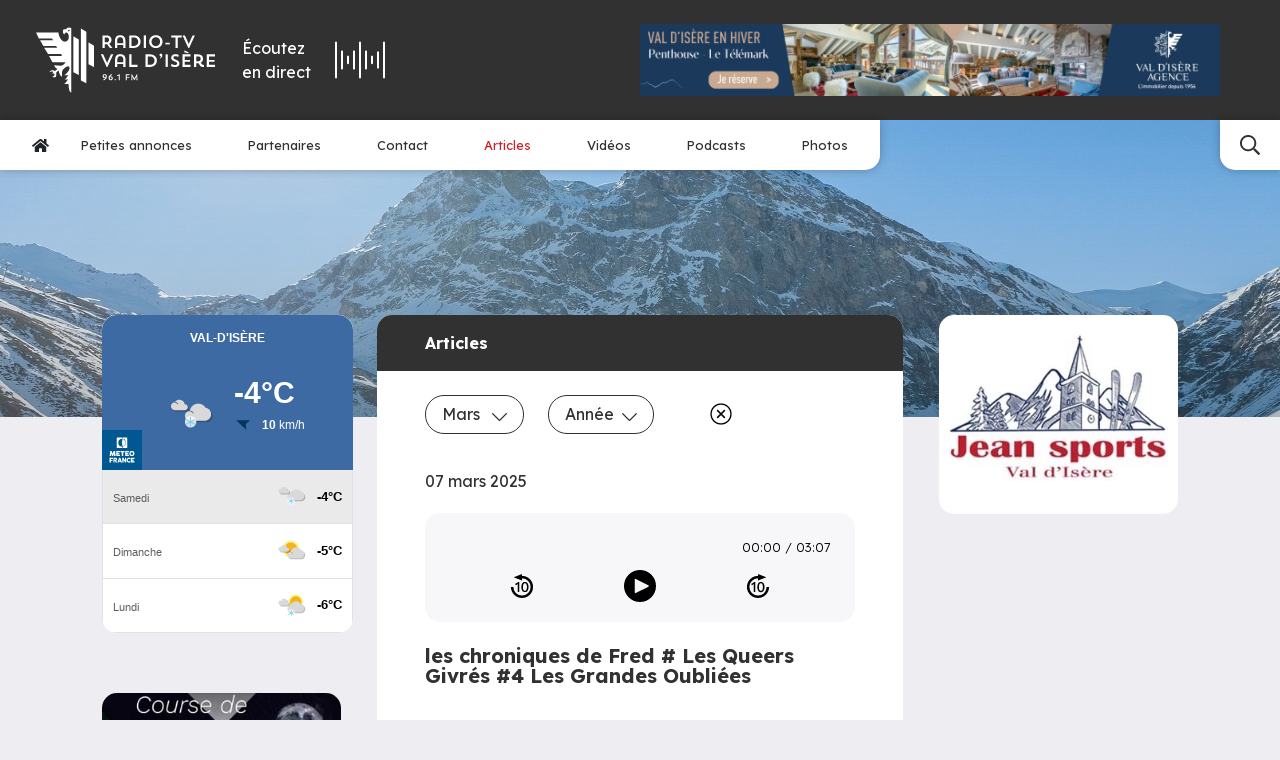

--- FILE ---
content_type: text/html; charset=UTF-8
request_url: https://www.radiovaldisere.com/?month=3&page=32
body_size: 18141
content:
<!doctype html>



<html lang="fr"
      data-debug=""
      data-cache="2023-02-07"
      data-nonce="A+xYqkJlv0Qbo66zBnTH4uYxn50=">

        
    
                                                                                                                                            
    <head>

        <!-- Metas -->
        <meta charset="UTF-8">
        <meta name="viewport" content="width=device-width, initial-scale=1">
        <meta HTTP-EQUIV="Access-Control-Allow-Origin" content="https://meteofrance.com/widget/prevision/733040">

                    


    <title>
                Radio Val d&#039;Isère    </title>

            <meta name="description" content="Écoutez la radio Val d&#039;Isère &amp; consultez toutes les actualités &amp; informations de la station">
    
    
            <meta name="robots" content="index">
    
            <!-- Canonical -->
        <link rel="canonical" href="https://www.radiovaldisere.com/?month=3&amp;page=32">
    
    
    <!-- Open Graph -->
    <meta property="og:locale" content="fr">
            <meta property="og:title" content="Radio Val d&#039;Isère | Votre source d&#039;informations quotidiennes">
                <meta property="og:description" content="Écoutez la radio Val d&#039;Isère &amp; consultez toutes les actualités &amp; informations de la station">
                <meta property="og:url" content="https://www.radiovaldisere.com/?month=3&amp;page=32">
        <meta property="og:type" content="website">

            
            <meta property="og:image" content="https://www.radiovaldisere.com/uploads/63e24752a683b/image-partage-2.png">
    
        
        
    <meta name="google-site-verification" content="IypypiMZ0umPuFCJUJr4qC5f4Uc-FNOf5M8z9V8eo1A">










                    
<!-- Favicons -->

    <link rel="shortcut icon" href="https://www.radiovaldisere.com/uploads/63e24752a683b/favicon.ico">

    <link rel="icon" type="image/png" sizes="32x32" href="https://www.radiovaldisere.com/uploads/63e24752a683b/favicon-32x32.png">

    <link rel="icon" type="image/png" sizes="16x16" href="https://www.radiovaldisere.com/uploads/63e24752a683b/favicon-16x16.png">

    <link rel="apple-touch-icon" sizes="180x180" href="https://www.radiovaldisere.com/uploads/63e24752a683b/apple-touch-icon.png">

<link rel="manifest" href="https://www.radiovaldisere.com/site.webmanifest">

    <link rel="mask-icon" href="https://www.radiovaldisere.com/uploads/63e24752a683b/safari-pinned-tab.svg" color="#313131">

<!-- Themes -->
    <meta name="msapplication-TileColor" content="#313131">

    <meta name="theme-color" content="#ffffff">
        
                    

                    
    <!-- Microdata -->
    <script type="application/ld+json" nonce="A+xYqkJlv0Qbo66zBnTH4uYxn50=">
        {
            "@context": "https://schema.org",
            "@type": "Organization",
                        "legalName": "Radio Val d'isère",
                        "url": "https://www.radiovaldisere.com",                        
            "logo": "https://www.radiovaldisere.com/uploads/63e24752a683b/logo.svg",                                    "sameAs" : [
                            "https://www.facebook.com/profile.php?id=100040935858365",                            "https://x.com/radiovaldisere",                            "https://www.youtube.com/@radio-tvvaldisere4194"                        ]
                    }
    </script>

    


                
            <!-- Stylesheets -->
    
                                            <!-- Fonts -->
                                                            <link rel="preconnect" href="https://fonts.googleapis.com">
                        <link rel="preconnect" href="https://fonts.gstatic.com" crossorigin>
                                                                                        <link href="https://fonts.googleapis.com/css2?family=Lexend:wght@300;400;500;600;700&amp;display=swap" rel="preload" as="style" onload="this.onload=null;this.rel='stylesheet'">
                                                                                                    <link href="https://fonts.googleapis.com/css2?family=Roboto:ital,wght@0,100;0,300;0,400;0,500;0,700;0,900;1,100;1,300;1,400;1,500;1,700;1,900&amp;display=swap" rel="preload" as="style" onload="this.onload=null;this.rel='stylesheet'">
                                                
            
        
    <link rel="stylesheet" href="/build/front/default/front-default-home.ece1c1b9.css" integrity="sha384-CvvlhND5ScvlC5nWeAPYOdCupGxb2dNCRajZpzxNgkWsAPgwwzuS1W8IaEmtMQz8">

        








    <!-- Google Tag Manager -->
    <script>
        (function(w,d,s,l,i){w[l]=w[l]||[];w[l].push({'gtm.start':
                new Date().getTime(),event:'gtm.js'});var f=d.getElementsByTagName(s)[0],
            j=d.createElement(s),dl=l!='dataLayer'?'&l='+l:'';j.async=true;j.src=
            'https://www.googletagmanager.com/gtm.js?id='+i+dl;f.parentNode.insertBefore(j,f);
        })(window,document,'script','dataLayer','GTM-P7JKWN2B');
    </script>
    <!-- End Google Tag Manager -->


        <!-- Noscript stylesheet -->
        <noscript>
            
    
        
    
                        <link href="https://www.radiovaldisere.com/build/front/default/front-default-noscript.87dfe8be.css" rel="stylesheet">
            

        </noscript>

    </head>

    <body id="home-body"
          class="screen-desktop browser-chrome back-row-toggle splat-toggle"
          data-id="1" data-cache=""          data-gdpr="0"
          data-axeptio="">

    <!-- Google Tag Manager (noscript) -->
    <noscript><iframe src="https://www.googletagmanager.com/ns.html?id=GTM-PX78FQZ"
                      height="0" width="0" style="display:none;visibility:hidden"></iframe></noscript>
    <!-- End Google Tag Manager (noscript) -->

        
        
        
        <!-- #content-page -->
        <div id="content-page"
             >

            
                                            

    
<!-- .menu-container -->
<div id="menu-container-main" class="menu-container w-100 position-relative as-sticky always-sticky dropdown-hover"
     data-expand="xl"
     data-menu-type="main">

    

            

<!-- #main-navigation -->
<nav id="main-navigation">
    <div class="top pt-3 pt-md-4 pb-3 pb-md-4 ps-lg-4 pe-lg-4 ps-xl-4 pe-xl-5">
        <div class="container-fluid menu-container">
            <div class="row d-flex align-items-center">
                                    <div class="col-5 col-md-4 col-lg-2 col-xl-2 logo order-2 order-lg-1">
                                                                        <a class="navbar-brand d-block p-0 me-0" aria-label="Radio Val d&#039;isère"
                           href="https://www.radiovaldisere.com" data-toggle="preloader">
                            <svg class="force-size initial-color" height="70" width="190" id="main-navigation-logo" xmlns="http://www.w3.org/2000/svg" viewBox="0 0 642.69 232.47"><defs><style>.cls-1{fill:#fff;}</style></defs><g id="logo"><g><path class="cls-1" d="m108.58,6.12h-7.41s-4.26-1.23-4.26,8.64,6.05,9.53,6.05,9.53c0,0-.85-7.92,7.41-6.3,8.17,1.57,12.77,26.9-2.85,31.88-15.62,5.02-27.16-20.73-26.69-32.48H0l10.25,21.71h47.38l3.23,5.92H14.55l11.88,21.29h45.46l4.81,5.92H29.07l14.05,22.13h46.82l3.49,7.53h-46.56l12.38,22.61h46.82s-7.24,12.64-18.86,12.09c-11.54-.51-22.05-1.58-22.05-1.58,0,0,4.85,11.83,10.77,12.39,0,0,.26,1.87-1.36,3.23-1.62,1.32-6.69,6.17-8.9,4.56-2.13-1.62-9.67-7.02-18.31,5.4,0,0,10-5.66,13.2-1.92,3.23,3.79-6.69,9.71-6.69,9.71,0,0,11.54-6.98,12.65-2.43,1.02,4.59-2.47,8.64-7.02,8.9,0,0-.26,4.3,8.04,3.49,8.38-.81,4.59-15.88,4.59-15.88,0,0,6.47-7.79,9.15-8.09,0,0,4.55,22.34,12.64,20.98,0,0-2.94-18.05,2.69-23.92,5.66-5.92,15.11-16.43,22.13-11.07,6.94,5.4-6.77,24.22-17.53,30.99,0,0,13.86-.54,14.53-1.33-.11.31-.27.77-.27.77,0,0-7.83,13.45-12.64,15.88,0,0,8.04,0,12.39-1.57,0,0-8.09,14.51-14.26,16.68,0,0,12.64,1.87,15.88-.26,0,0,.3,30.94,9.41,30.94h.26c.05,0,.1-.01.15-.02V1.57c-.4-.11-.82-.26-1.26-.48-4.13-2-16.39-1.75-16.82,5.03Zm12.24,4.2c-1.3,2.86-6.42,4.83-6.42.97s7.02-3.9,7.02-3.9c0,0,.7.11-.6,2.93Z"/><polygon class="cls-1" points="134.13 159.76 153.63 169.76 153.63 42.97 134.13 30.97 134.13 159.76"/><polygon class="cls-1" points="188.31 131.47 207.81 141.47 207.81 64.69 188.31 52.69 188.31 131.47"/><polygon class="cls-1" points="161.22 189.78 180.72 199.78 180.72 15 161.22 3 161.22 189.78"/><path class="cls-1" d="m246.54,59.91h4.93c1.41,0,2.75-.06,4.03-.19l9.54,13.25h9.28l-11.52-15.23c5.63-2.62,8.19-7.55,8.19-13.76,0-9.41-6.02-16-17.98-16h-14.4v44.99h7.93v-13.05Zm0-24.64h5.89c7.49,0,9.98,3.78,9.98,8.7s-2.56,8.9-9.98,8.9h-5.89v-17.6Z"/><path class="cls-1" d="m291.47,62.21h21.5v10.75h8v-25.66c0-13.82-7.17-20.09-18.88-20.09s-18.62,6.27-18.62,20.09v25.66h8v-10.75Zm0-14.91c0-9.09,4.48-12.8,10.75-12.8s10.75,3.26,10.75,12.86v8.51c-2.11,0-17.53,0-21.5.06v-8.64Z"/><path class="cls-1" d="m351.56,27.98h-16.96v44.99h16.96c13.76,0,24.06-9.66,24.06-22.53s-10.11-22.46-24.06-22.46Zm.06,37.69h-9.02v-30.4h9.02c9.02,0,15.49,6.46,15.49,15.29s-6.78,15.1-15.49,15.1Z"/><rect class="cls-1" x="386.96" y="27.98" width="7.93" height="44.99"/><path class="cls-1" d="m430.15,27.21c-13.5,0-24,10.24-24,23.23s10.24,23.23,24,23.23,24.06-9.98,24.06-23.23-10.11-23.23-24.06-23.23Zm.06,39.49c-8.7,0-15.49-7.1-15.49-16.13s6.59-16.19,15.49-16.19,15.49,6.98,15.49,16.19-6.78,16.13-15.49,16.13Z"/><rect class="cls-1" x="464.46" y="54.54" width="15.87" height="5.57"/><polygon class="cls-1" points="485.51 35.27 500.55 35.27 500.55 72.97 508.55 72.97 508.55 35.27 523.34 35.27 523.34 27.98 485.51 27.98 485.51 35.27"/><polygon class="cls-1" points="549.7 73.54 570.57 27.98 562.25 27.98 548.42 58.7 534.66 27.98 526.15 27.98 547.01 73.54 549.7 73.54"/><polygon class="cls-1" points="255.18 126.7 241.42 95.98 232.91 95.98 253.77 141.54 256.46 141.54 277.32 95.98 269 95.98 255.18 126.7"/><path class="cls-1" d="m302.6,95.21c-11.71,0-18.62,6.27-18.62,20.09v25.66h8v-10.75h21.5v10.75h8v-25.66c0-13.82-7.17-20.09-18.88-20.09Zm10.88,28.67c-2.11,0-17.53,0-21.5.06v-8.64c0-9.09,4.48-12.8,10.75-12.8s10.75,3.26,10.75,12.86v8.51Z"/><polygon class="cls-1" points="343.05 95.98 335.12 95.98 335.12 140.97 364.36 140.97 364.36 133.67 343.05 133.67 343.05 95.98"/><path class="cls-1" d="m410.06,95.98h-16.96v44.99h16.96c13.76,0,24.06-9.66,24.06-22.53s-10.11-22.46-24.06-22.46Zm.06,37.69h-9.02v-30.4h9.02c9.02,0,15.49,6.46,15.49,15.29s-6.78,15.1-15.49,15.1Z"/><path class="cls-1" d="m448.4,93.29c-2.75,0-4.8,2.18-4.8,4.8s2.05,4.8,4.8,4.8c.06,0,.32,0,.45-.06v.13c0,1.22-2.11,4.29-4.29,5.95l1.86,2.18c5.05-3.65,7.17-7.42,7.17-11.46,0-3.58-1.54-6.34-5.18-6.34Z"/><rect class="cls-1" x="465.29" y="95.98" width="7.93" height="44.99"/><path class="cls-1" d="m502.03,115.05c-6.34-2.3-8.77-4.1-8.77-6.98,0-3.14,2.18-5.76,6.91-5.76,3.46,0,7.42,1.54,10.05,3.01l2.56-7.04c-2.88-1.66-7.62-3.07-12.42-3.07-9.6,0-15.1,6.27-15.1,13.06,0,5.38,3.01,9.54,11.78,12.73,8.13,3.01,9.79,4.8,9.79,7.81s-2.43,5.5-7.74,5.5c-4.03,0-8.51-1.54-12.22-4.03l-2.75,7.17c4.1,2.5,9.41,4.29,14.72,4.29,10.05,0,16.13-4.93,16.13-12.93,0-5.89-2.88-9.86-12.93-13.76Z"/><polygon class="cls-1" points="525.77 140.97 555.02 140.97 555.02 133.67 533.71 133.67 533.71 122.92 553.03 122.92 553.03 115.88 533.71 115.88 533.71 103.27 555.02 103.27 555.02 95.98 525.77 95.98 525.77 140.97"/><polygon class="cls-1" points="531.47 88.23 546.57 92.58 547.85 89 533.77 81.96 531.47 88.23"/><path class="cls-1" d="m591.43,126.18c6.02-2.94,8.38-9.54,8.38-14.21,0-9.41-6.02-16-17.98-16h-14.4v44.99h7.93v-13.05h4.93c.83,0,1.6,0,2.37-.06,5.44,3.07,4.8,13.38,16,13.38,2.62,0,4.29-.38,4.29-.38v-7.04h-1.79c-5.38,0-6.34-4.67-9.73-7.62Zm-10.18-5.31h-5.89v-17.6h5.89c7.49,0,9.98,3.78,9.98,8.7s-2.56,8.9-9.98,8.9Z"/><polygon class="cls-1" points="642.69 103.27 642.69 95.98 613.45 95.98 613.45 140.97 642.69 140.97 642.69 133.67 621.38 133.67 621.38 122.92 640.71 122.92 640.71 115.88 621.38 115.88 621.38 103.27 642.69 103.27"/><path class="cls-1" d="m246.86,167.04c-4.92,0-7.68,3.15-7.68,7.11,0,4.47,2.55,6.84,6.48,6.84,2.07,0,3.57-1.14,4.2-2.01-.75,2.31-3.87,5.1-8.31,7.14l2.1,3.27c6.33-3.6,10.77-7.17,10.77-14.34,0-4.89-3.12-8.01-7.56-8.01Zm-.06,10.92c-1.98,0-3.6-1.32-3.6-3.81s1.62-3.78,3.6-3.78,3.57,1.32,3.57,3.78-1.59,3.81-3.57,3.81Z"/><path class="cls-1" d="m269.24,174.93c-2.07,0-3.57,1.14-4.2,2.01.75-2.31,3.87-5.1,8.31-7.14l-2.1-3.27c-6.33,3.6-10.77,7.17-10.77,14.34,0,4.89,3.12,8.01,7.56,8.01,4.92,0,7.68-3.15,7.68-7.11,0-4.47-2.55-6.84-6.48-6.84Zm-1.14,10.62c-1.98,0-3.57-1.32-3.57-3.78s1.59-3.81,3.57-3.81,3.6,1.32,3.6,3.81-1.62,3.78-3.6,3.78Z"/><circle class="cls-1" cx="284.33" cy="186.72" r="2.25"/><polygon class="cls-1" points="291.14 170.7 292.4 173.85 296.84 172.14 296.84 188.52 300.56 188.52 300.56 167.43 299.66 167.43 291.14 170.7"/><polygon class="cls-1" points="321.92 188.52 325.61 188.52 325.61 180.3 334.49 180.3 334.49 177 325.61 177 325.61 170.85 335.63 170.85 335.63 167.43 321.92 167.43 321.92 188.52"/><polygon class="cls-1" points="361.91 167.34 353.36 182.7 344.6 167.34 342.95 167.34 342.35 188.52 345.98 188.52 346.04 176.61 352.61 188.7 353.9 188.7 360.41 176.4 360.5 188.52 364.16 188.52 363.56 167.34 361.91 167.34"/></g></g></svg>
                        </a>
                    </div>
                                                                <div id="radio-player-container"
                     class="col-5 col-md-4 col-lg-3 col-xl-2 d-flex justify-content-center order-3 order-lg-3">
                    <div id="radio-player-btn-container" class="d-md-flex align-items-md-center cursor">
                        <div id="radio-label" class="me-md-4 text-white">Écoutez <br class="d-none d-md-block">en direct</div>
                        <div id="radio-content" class="d-flex align-items-center">
                            <div id="lottie" class="me-md-4 order-2 order-md-1"></div>
                        </div>
                    </div>
                </div>
                                    <div class="col-lg-4 col-xl-6 ms-auto publicity-col d-flex justify-content-center justify-content-lg-end order-1 order-lg-4 mb-4 mb-lg-0">
                        
 

                
    
            <div id="carousel-publicity-category"
             class="carousel publicity-carousel slide carousel-fade d-inline-flex justify-content-end text-end"
             data-bs-interval="4000"
             data-bs-pause="false"
             data-bs-autoplay="true"
             data-bs-ride="carousel" style="max-width: 728px">
            <div class="carousel-inner">
                                                                                <div class="carousel-item active">
                                                        <div class="pub pub-2-penthouse-le-te-le-mark"
                                 data-path="/publicity/handler/39">
                                <a href="https://www.valdisere-agence.com/nos-biens-en-location/telemark-a4520" target="_blank">
                                                        
    
                    
    
                        
        
        
            <picture class="img-fluid d-block">


                <!--[if IE 9]><video style="display: none"><![endif]-->
                
                                        
                    
                                                                        
                        
                        
                                                                                                                                                                
                                                                                                                            
                    
                                        
                    
                
                                        
                    
                                                                        
                        
                        
                                                                                                                                                                
                                                                                                                            
                    
                                        
                    
                
                                        
                    
                                                                        
                        
                        
                                                                                                                                                                
                                                                                                                            
                    
                                        
                    
                
                                        
                    
                                                                        
                        
                        
                                                                                                                                                                
                                                                                                                            
                    
                                        
                    
                
                                        
                    
                                                                        
                        
                        
                                                                                                                                                                
                                                                                                                            
                    
                                        
                    
                
                                        
                    
                                                                        
                                                                                                                                    
                        
                                                                                                                                                                
                                                                                                                            
                    
                                        
                                            <source srcset="https://www.radiovaldisere.com/thumbnails/media100/rc/FyyKe2qo/uploads/63e24752a683b/2-penthouse-le-te-le-mark.png.webp 1x"
                                                                media="(min-width: 1px)" data-size="1920"
                                type="image/webp">
                    
                
                <!--[if IE 9]></video><![endif]-->

                
                                                

                <img src="https://www.radiovaldisere.com/thumbnails/media100/rc/FyyKe2qo/uploads/63e24752a683b/2-penthouse-le-te-le-mark.png.webp"
                                                                width="1274"                      height="158"                       class="img-fluid img-png" title="2-penthouse-le-te-le-mark" alt="2-penthouse-le-te-le-mark"                      fetchpriority="low">

            </picture>

        
        
    
        
                                </a>
                            </div>
                        </div>
                                                                                                                            <div class="carousel-item">
                                                        <div class="pub pub-1-transaction-solaise"
                                 data-path="/publicity/handler/44">
                                <a href="https://www.valdisere-agence.com/nos-biens-en-vente/appartement-4-pieces/ref-3601" target="_blank">
                                                        
    
                    
    
                        
        
        
            <picture class="img-fluid d-block">


                <!--[if IE 9]><video style="display: none"><![endif]-->
                
                                        
                    
                                                                        
                        
                        
                                                                                                                                                                
                                                                                                                            
                    
                                        
                    
                
                                        
                    
                                                                        
                        
                        
                                                                                                                                                                
                                                                                                                            
                    
                                        
                    
                
                                        
                    
                                                                        
                        
                        
                                                                                                                                                                
                                                                                                                            
                    
                                        
                    
                
                                        
                    
                                                                        
                        
                        
                                                                                                                                                                
                                                                                                                            
                    
                                        
                    
                
                                        
                    
                                                                        
                        
                        
                                                                                                                                                                
                                                                                                                            
                    
                                        
                    
                
                                        
                    
                                                                        
                                                                                                                                    
                        
                                                                                                                                                                
                                                                                                                            
                    
                                        
                                            <source srcset="https://www.radiovaldisere.com/thumbnails/media100/rc/fjhR0cZf/uploads/63e24752a683b/1-transaction-solaise.jpg.webp 1x"
                                                                media="(min-width: 1px)" data-size="1920"
                                type="image/webp">
                    
                
                <!--[if IE 9]></video><![endif]-->

                
                                                

                <img src="https://www.radiovaldisere.com/thumbnails/media100/rc/fjhR0cZf/uploads/63e24752a683b/1-transaction-solaise.jpg.webp"
                                                                width="1274"                      height="158"                       class="img-fluid img-jpg" title="1-transaction-solaise" alt="1-transaction-solaise"                      fetchpriority="low">

            </picture>

        
        
    
        
                                </a>
                            </div>
                        </div>
                                                                                                                            <div class="carousel-item">
                                                        <div class="pub pub-3-chalet-fanal"
                                 data-path="/publicity/handler/50">
                                <a href="https://www.valdisere-agence.com/nos-biens-en-location/fanal-a01" target="_blank">
                                                        
    
                    
    
                        
        
        
            <picture class="img-fluid d-block">


                <!--[if IE 9]><video style="display: none"><![endif]-->
                
                                        
                    
                                                                        
                        
                        
                                                                                                                                                                
                                                                                                                            
                    
                                        
                    
                
                                        
                    
                                                                        
                        
                        
                                                                                                                                                                
                                                                                                                            
                    
                                        
                    
                
                                        
                    
                                                                        
                        
                        
                                                                                                                                                                
                                                                                                                            
                    
                                        
                    
                
                                        
                    
                                                                        
                        
                        
                                                                                                                                                                
                                                                                                                            
                    
                                        
                    
                
                                        
                    
                                                                        
                        
                        
                                                                                                                                                                
                                                                                                                            
                    
                                        
                    
                
                                        
                    
                                                                        
                                                                                                                                    
                        
                                                                                                                                                                
                                                                                                                            
                    
                                        
                                            <source srcset="https://www.radiovaldisere.com/thumbnails/media100/rc/KMkrwd4v/uploads/63e24752a683b/3-location-le-fanal.jpg.webp 1x"
                                                                media="(min-width: 1px)" data-size="1920"
                                type="image/webp">
                    
                
                <!--[if IE 9]></video><![endif]-->

                
                                                

                <img src="https://www.radiovaldisere.com/thumbnails/media100/rc/KMkrwd4v/uploads/63e24752a683b/3-location-le-fanal.jpg.webp"
                                                                width="1274"                      height="158"                       class="img-fluid img-jpg" title="3-location-le-fanal" alt="3-location-le-fanal"                      fetchpriority="low">

            </picture>

        
        
    
        
                                </a>
                            </div>
                        </div>
                                                                                                                            <div class="carousel-item">
                                                        <div class="pub pub-1-penthouse-le-prariond"
                                 data-path="/publicity/handler/37">
                                <a href="https://www.valdisere-agence.com/nos-biens-en-location/prariond-a3151" target="_blank">
                                                        
    
                    
    
                        
        
        
            <picture class="img-fluid d-block">


                <!--[if IE 9]><video style="display: none"><![endif]-->
                
                                        
                    
                                                                        
                        
                        
                                                                                                                                                                
                                                                                                                            
                    
                                        
                    
                
                                        
                    
                                                                        
                        
                        
                                                                                                                                                                
                                                                                                                            
                    
                                        
                    
                
                                        
                    
                                                                        
                        
                        
                                                                                                                                                                
                                                                                                                            
                    
                                        
                    
                
                                        
                    
                                                                        
                        
                        
                                                                                                                                                                
                                                                                                                            
                    
                                        
                    
                
                                        
                    
                                                                        
                        
                        
                                                                                                                                                                
                                                                                                                            
                    
                                        
                    
                
                                        
                    
                                                                        
                                                                                                                                    
                        
                                                                                                                                                                
                                                                                                                            
                    
                                        
                                            <source srcset="https://www.radiovaldisere.com/thumbnails/media100/rc/xyco15Mr/uploads/63e24752a683b/1-penthouse-le-prariond.png.webp 1x"
                                                                media="(min-width: 1px)" data-size="1920"
                                type="image/webp">
                    
                
                <!--[if IE 9]></video><![endif]-->

                
                                                

                <img src="https://www.radiovaldisere.com/thumbnails/media100/rc/xyco15Mr/uploads/63e24752a683b/1-penthouse-le-prariond.png.webp"
                                                                width="1274"                      height="158"                       class="img-fluid img-png" title="1-penthouse-le-prariond" alt="1-penthouse-le-prariond"                      fetchpriority="low">

            </picture>

        
        
    
        
                                </a>
                            </div>
                        </div>
                                                                                                                            <div class="carousel-item">
                                                        <div class="pub pub-3-transaction-solaise"
                                 data-path="/publicity/handler/41">
                                <a href="https://www.valdisere-agence.com/nos-biens-en-vente/3601-4p-127-m-6eme-e-s" target="_blank">
                                                        
    
                    
    
                        
        
        
            <picture class="img-fluid d-block">


                <!--[if IE 9]><video style="display: none"><![endif]-->
                
                                        
                    
                                                                        
                        
                        
                                                                                                                                                                
                                                                                                                            
                    
                                        
                    
                
                                        
                    
                                                                        
                        
                        
                                                                                                                                                                
                                                                                                                            
                    
                                        
                    
                
                                        
                    
                                                                        
                        
                        
                                                                                                                                                                
                                                                                                                            
                    
                                        
                    
                
                                        
                    
                                                                        
                        
                        
                                                                                                                                                                
                                                                                                                            
                    
                                        
                    
                
                                        
                    
                                                                        
                        
                        
                                                                                                                                                                
                                                                                                                            
                    
                                        
                    
                
                                        
                    
                                                                        
                                                                                                                                    
                        
                                                                                                                                                                
                                                                                                                            
                    
                                        
                                            <source srcset="https://www.radiovaldisere.com/thumbnails/media100/rc/g25qWRSb/uploads/63e24752a683b/3-transaction-solaise.png.webp 1x"
                                                                media="(min-width: 1px)" data-size="1920"
                                type="image/webp">
                    
                
                <!--[if IE 9]></video><![endif]-->

                
                                                

                <img src="https://www.radiovaldisere.com/thumbnails/media100/rc/g25qWRSb/uploads/63e24752a683b/3-transaction-solaise.png.webp"
                                                                width="1274"                      height="158"                       class="img-fluid img-png" title="3-transaction-solaise" alt="3-transaction-solaise"                      fetchpriority="low">

            </picture>

        
        
    
        
                                </a>
                            </div>
                        </div>
                                                                                                                            <div class="carousel-item">
                                                        <div class="pub pub-4-transaction-atlas"
                                 data-path="/publicity/handler/43">
                                <a href="https://www.valdisere-agence.com/nos-biens-en-vente/programmeneuf-joseray/ref-3589?sale_teaser%5BsaleTypes%5D=PN" target="_blank">
                                                        
    
                    
    
                        
        
        
            <picture class="img-fluid d-block">


                <!--[if IE 9]><video style="display: none"><![endif]-->
                
                                        
                    
                                                                        
                        
                        
                                                                                                                                                                
                                                                                                                            
                    
                                        
                    
                
                                        
                    
                                                                        
                        
                        
                                                                                                                                                                
                                                                                                                            
                    
                                        
                    
                
                                        
                    
                                                                        
                        
                        
                                                                                                                                                                
                                                                                                                            
                    
                                        
                    
                
                                        
                    
                                                                        
                        
                        
                                                                                                                                                                
                                                                                                                            
                    
                                        
                    
                
                                        
                    
                                                                        
                        
                        
                                                                                                                                                                
                                                                                                                            
                    
                                        
                    
                
                                        
                    
                                                                        
                                                                                                                                    
                        
                                                                                                                                                                
                                                                                                                            
                    
                                        
                                            <source srcset="https://www.radiovaldisere.com/thumbnails/media100/rc/htQTXMf3/uploads/63e24752a683b/4-transaction-atlas.png.webp 1x"
                                                                media="(min-width: 1px)" data-size="1920"
                                type="image/webp">
                    
                
                <!--[if IE 9]></video><![endif]-->

                
                                                

                <img src="https://www.radiovaldisere.com/thumbnails/media100/rc/htQTXMf3/uploads/63e24752a683b/4-transaction-atlas.png.webp"
                                                                width="1274"                      height="158"                       class="img-fluid img-png" title="4-transaction-atlas" alt="4-transaction-atlas"                      fetchpriority="low">

            </picture>

        
        
    
        
                                </a>
                            </div>
                        </div>
                                                                                                                            <div class="carousel-item">
                                                        <div class="pub pub-2-transaction-slalom"
                                 data-path="/publicity/handler/48">
                                <a href="https://www.valdisere-agence.com/nos-biens-en-vente/appartement-7-pieces/ref-3509" target="_blank">
                                                        
    
                    
    
                        
        
        
            <picture class="img-fluid d-block">


                <!--[if IE 9]><video style="display: none"><![endif]-->
                
                                        
                    
                                                                        
                        
                        
                                                                                                                                                                
                                                                                                                            
                    
                                        
                    
                
                                        
                    
                                                                        
                        
                        
                                                                                                                                                                
                                                                                                                            
                    
                                        
                    
                
                                        
                    
                                                                        
                        
                        
                                                                                                                                                                
                                                                                                                            
                    
                                        
                    
                
                                        
                    
                                                                        
                        
                        
                                                                                                                                                                
                                                                                                                            
                    
                                        
                    
                
                                        
                    
                                                                        
                        
                        
                                                                                                                                                                
                                                                                                                            
                    
                                        
                    
                
                                        
                    
                                                                        
                                                                                                                                    
                        
                                                                                                                                                                
                                                                                                                            
                    
                                        
                                            <source srcset="https://www.radiovaldisere.com/thumbnails/media100/rc/RjQVZ0nw/uploads/63e24752a683b/2-transaction-slalom.jpg.webp 1x"
                                                                media="(min-width: 1px)" data-size="1920"
                                type="image/webp">
                    
                
                <!--[if IE 9]></video><![endif]-->

                
                                                

                <img src="https://www.radiovaldisere.com/thumbnails/media100/rc/RjQVZ0nw/uploads/63e24752a683b/2-transaction-slalom.jpg.webp"
                                                                width="1274"                      height="158"                       class="img-fluid img-jpg" title="2-transaction-slalom" alt="2-transaction-slalom"                      fetchpriority="low">

            </picture>

        
        
    
        
                                </a>
                            </div>
                        </div>
                                                                                                                            <div class="carousel-item">
                                                        <div class="pub pub-4-grand-te-tras"
                                 data-path="/publicity/handler/52">
                                <a href="https://www.valdisere-agence.com/nos-biens-en-location/chatelard-a4276" target="_blank">
                                                        
    
                    
    
                        
        
        
            <picture class="img-fluid d-block">


                <!--[if IE 9]><video style="display: none"><![endif]-->
                
                                        
                    
                                                                        
                        
                        
                                                                                                                                                                
                                                                                                                            
                    
                                        
                    
                
                                        
                    
                                                                        
                        
                        
                                                                                                                                                                
                                                                                                                            
                    
                                        
                    
                
                                        
                    
                                                                        
                        
                        
                                                                                                                                                                
                                                                                                                            
                    
                                        
                    
                
                                        
                    
                                                                        
                        
                        
                                                                                                                                                                
                                                                                                                            
                    
                                        
                    
                
                                        
                    
                                                                        
                        
                        
                                                                                                                                                                
                                                                                                                            
                    
                                        
                    
                
                                        
                    
                                                                        
                                                                                                                                    
                        
                                                                                                                                                                
                                                                                                                            
                    
                                        
                                            <source srcset="https://www.radiovaldisere.com/thumbnails/media100/rc/koajj4AX/uploads/63e24752a683b/4-location-grand-te-tras.jpg.webp 1x"
                                                                media="(min-width: 1px)" data-size="1920"
                                type="image/webp">
                    
                
                <!--[if IE 9]></video><![endif]-->

                
                                                

                <img src="https://www.radiovaldisere.com/thumbnails/media100/rc/koajj4AX/uploads/63e24752a683b/4-location-grand-te-tras.jpg.webp"
                                                                width="1274"                      height="158"                       class="img-fluid img-jpg" title="4-location-grand-te-tras" alt="4-location-grand-te-tras"                      fetchpriority="low">

            </picture>

        
        
    
        
                                </a>
                            </div>
                        </div>
                                                                        </div>
        </div>
    
                    </div>
                            </div>
        </div>
    </div>
    <div class="bottom d-flex position-relative">
                    <div class="nav-collapse left d-flex align-items-center flex-row">
                <button class="menu navbar-toggler d-flex justify-content-center align-items-center m-0 d-lg-none px-3"
                        data-bs-toggle="collapse" data-bs-target="#main-navigation-nav"
                        aria-controls="main-navigation-nav" aria-expanded="false" aria-label="Menu">
                    <span class="nav-toggler-icon">
                        <span></span>
                        <span></span>
                        <span></span>
                    </span>
                    <span class="label d-inline-block ms-2">Menu</span>
                </button>
                <ul id="main-navigation-nav"
                    class="menu-nav d-md-flex justify-content-center align-items-center flex-row px-3 collapse mb-0">
                    <li class="nav-item level-1 text-center text-lg-start" itemscope="itemscope" itemtype="https://www.schema.org/SiteNavigationElement">
                        <a class="nav-link text-primary lg link-level-1 " href="/" aria-label="Accueil" data-toggle="preloader" itemprop="url">
                            <svg class="dark" height="15" xmlns="http://www.w3.org/2000/svg" viewBox="0 0 576 512"><path d="M280.37 148.26L96 300.11V464a16 16 0 0 0 16 16l112.06-.29a16 16 0 0 0 15.92-16V368a16 16 0 0 1 16-16h64a16 16 0 0 1 16 16v95.64a16 16 0 0 0 16 16.05L464 480a16 16 0 0 0 16-16V300L295.67 148.26a12.19 12.19 0 0 0-15.3 0zM571.6 251.47L488 182.56V44.05a12 12 0 0 0-12-12h-56a12 12 0 0 0-12 12v72.61L318.47 43a48 48 0 0 0-61 0L4.34 251.47a12 12 0 0 0-1.6 16.9l25.5 31A12 12 0 0 0 45.15 301l235.22-193.74a12.19 12.19 0 0 1 15.3 0L530.9 301a12 12 0 0 0 16.9-1.6l25.5-31a12 12 0 0 0-1.7-16.93z"/></svg>
                        </a>
                    </li>
                                            


                        
    <li id="item-main-annonces" class="nav-item level-1 text-center text-md-start me-xl-4"
         itemscope="itemscope" itemtype="https://www.schema.org/SiteNavigationElement">

                                                
        <a class="nav-link text-primary xl link-level-1 "           href="https://www.radiovaldisere.com/annonces" title="Petites annonces"
            data-toggle="preloader"                       itemprop="url">
                            <span itemprop="name">Petites annonces</span>                                </a>

        
        
    </li>

                                            


                        
    <li id="item-main-partenaires" class="nav-item level-1 text-center text-md-start me-xl-4"
         itemscope="itemscope" itemtype="https://www.schema.org/SiteNavigationElement">

                                                
        <a class="nav-link text-primary xl link-level-1 "           href="https://www.radiovaldisere.com/partenaires" title="Partenaires"
            data-toggle="preloader"                       itemprop="url">
                            <span itemprop="name">Partenaires</span>                                </a>

        
        
    </li>

                                            


                        
    <li id="item-main-contact" class="nav-item level-1 text-center text-md-start me-xl-4"
         itemscope="itemscope" itemtype="https://www.schema.org/SiteNavigationElement">

                                                
        <a class="nav-link text-primary xl link-level-1 "           href="https://www.radiovaldisere.com/contact" title="Contact"
            data-toggle="preloader"                       itemprop="url">
                            <span itemprop="name">Contact</span>                                </a>

        
        
    </li>

                                                                                                                                                                                                <li class="nav-item level-1 text-center text-lg-start me-lg-4" itemscope="itemscope" itemtype="https://www.schema.org/SiteNavigationElement">
                            <a class="nav-link text-secondary lg link-level-1" href="https://www.radiovaldisere.com?category=article" data-toggle="preloader" itemprop="url">
                                <span itemprop="name">Articles</span>
                            </a>
                        </li>
                                                                                                                                                                            <li class="nav-item level-1 text-center text-lg-start me-lg-4" itemscope="itemscope" itemtype="https://www.schema.org/SiteNavigationElement">
                            <a class="nav-link text-primary lg link-level-1" href="https://www.radiovaldisere.com?category=video" data-toggle="preloader" itemprop="url">
                                <span itemprop="name">Vidéos</span>
                            </a>
                        </li>
                                                                                                                                                                            <li class="nav-item level-1 text-center text-lg-start me-lg-4" itemscope="itemscope" itemtype="https://www.schema.org/SiteNavigationElement">
                            <a class="nav-link text-primary lg link-level-1" href="https://www.radiovaldisere.com?category=podcast" data-toggle="preloader" itemprop="url">
                                <span itemprop="name">Podcasts</span>
                            </a>
                        </li>
                                                                                                                                                                            <li class="nav-item level-1 text-center text-lg-start" itemscope="itemscope" itemtype="https://www.schema.org/SiteNavigationElement">
                            <a class="nav-link text-primary lg link-level-1" href="https://www.radiovaldisere.com?category=photos" data-toggle="preloader" itemprop="url">
                                <span itemprop="name">Photos</span>
                            </a>
                        </li>
                                    </ul>
            </div>
                            <div class="right d-flex">
                                    
<!-- .search-container -->
<div class="search-container">

    

    
        <div id="btn-search-main" class="btn-search cursor h-100 d-flex align-items-center bg-white" data-bs-toggle="modal" data-bs-target="#search-modal-main"><svg class="primary" height="20" width="20" xmlns="http://www.w3.org/2000/svg" viewBox="0 0 512 512"><path d="M508.5 468.9L387.1 347.5c-2.3-2.3-5.3-3.5-8.5-3.5h-13.2c31.5-36.5 50.6-84 50.6-136C416 93.1 322.9 0 208 0S0 93.1 0 208s93.1 208 208 208c52 0 99.5-19.1 136-50.6v13.2c0 3.2 1.3 6.2 3.5 8.5l121.4 121.4c4.7 4.7 12.3 4.7 17 0l22.6-22.6c4.7-4.7 4.7-12.3 0-17zM208 368c-88.4 0-160-71.6-160-160S119.6 48 208 48s160 71.6 160 160-71.6 160-160 160z"/></svg></div>

    
</div>
<!-- \.search-container -->
                                                            </div>
            </div>
</nav>
<!-- \#main-navigation -->
    
</div>
<!-- /.menu-container -->            
            <div id="body-page" class="position-relative main-content-body">
                    <!-- #content-home -->
    <div id="content-home" class="template-page">
        

                                


    <!-- .layout-zone -->
    <section id="zone-29"
             class="layout-zone bg-none full-size  ms-0 me-0 zone-full-size  pe-0 ps-0 pt-0 pb-0 "
                                                                 >

        
                
        <div class="zone-container position-relative container-fluid">

            
            
            <div class="row m-0">

                                
                
                                        
                    
                                                                                                                                                                                                                                                                                                                                                                        
                        <div id="layout-col-36" class="layout-col col-12 col-sm-12 col-lg-12   order-xl-1 order-lg-1 order-md-1 order-1  pe-0 ps-0 "
                             data-position="1"
                                                        >

                            
                            
                                <div class="row w-100 m-0">

                                    
                                    
                                        
                                                                                                                                                                                                                                                                                                                                                                                                                                                        
                                            <div id="layout-block-53" class="layout-block position-relative p-0   col-12 col-sm-12 col-lg-12 order-xl-1 order-lg-1 order-md-1 order-1 " >
                                                <div class="layout-block-content  pe-0 ps-0 pt-0 pb-0 ">

                                                    
                                                        
                                                            
                                                                                                                                                                                        
                                                            

                                                                                                <!-- .title-header-block -->
    <div class="title-header-block w-100 position-relative d-flex align-items-end">
                    <div class="media-content">
                                    
    
                    
    
                        
        
        
            <picture class="img-fluid d-inline-block loader-image-wrapper lazy-picture loading">


                <!--[if IE 9]><video style="display: none"><![endif]-->
                
                                        
                    
                                                                        
                        
                        
                                                                                                                                                                
                                                                                                                            
                    
                                        
                    
                
                                        
                    
                                                                        
                        
                        
                                                                                                                                                                
                                                                                                                            
                    
                                        
                    
                
                                        
                    
                                                                        
                        
                        
                                                                                                                                                                
                                                                                                                            
                    
                                        
                    
                
                                        
                    
                                                                        
                        
                        
                                                                                                                                                                
                                                                                                                            
                    
                                        
                    
                
                                        
                    
                                                                        
                        
                        
                                                                                                                                                                
                                                                                                                            
                    
                                        
                    
                
                                        
                    
                                                                        
                                                                                                                                    
                        
                                                                                                                                                                
                                                                                                                            
                    
                                        
                                            <source data-srcset="https://www.radiovaldisere.com/thumbnails/media100/rc/hTx3WT0t/uploads/63e24752a683b/23112023-dji-0003-v2.jpg.webp 1x"
                                srcset="[data-uri]"                                media="(min-width: 1px)" data-size="1920"
                                type="image/webp">
                    
                
                <!--[if IE 9]></video><![endif]-->

                
                                                

                <img data-src="https://www.radiovaldisere.com/thumbnails/media100/rc/hTx3WT0t/uploads/63e24752a683b/23112023-dji-0003-v2.jpg.webp"
                     src="[data-uri]" data-sizes="auto"                     style="max-width: 1920px; max-height: 300px;"                      width="1920"                      height="300"                       class="img-fluid img-jpg title-header lazyload  force-size" title="23112023-dji-0003-v2" alt="23112023-dji-0003-v2"                      fetchpriority="low">

            </picture>

        
        
    
        
            </div>
                    </div>
    <!-- \.title-header-block -->
            
    

                                                        
                                                    
                                                </div>
                                            </div>

                                        
                                    
                                    
                                </div>

                            
                            
                        </div>

                    
                            </div>

            
        </div>

    </section>
    <!-- \.layout-zone -->

                                            


    <!-- .layout-zone -->
    <section id="zone-21"
             class="layout-zone bg-none  zone-second-zone full-size  ms-0 me-0 zone-full-size  pe-lg ps-lg pe-mini-pc-md ps-mini-pc-md pe-tablet-sm ps-tablet-sm pe-mobile-sm ps-mobile-sm pt-lg pb-lg "
                                                                 >

        
                
        <div class="zone-container position-relative container-fluid">

            
            
            <div class="row m-0 inner-zone d-lg-flex justify-content-lg-center">

                                
                
                                        
                    
                                                                                                                                                                                                                                                                                                                                                                        
                        <div id="layout-col-26" class="layout-col col-12 col-sm-12 col-lg-3 col-sticky   text-center  order-xl-1 order-lg-1 order-md-1 order-1   "
                             data-position="1"
                                                        >

                            
                            
                                <div class="row w-100 m-0">

                                    
                                    
                                        
                                                                                                                                                                                                                                                                                                                                                                                                                                                        
                                            <div id="layout-block-50" class="layout-block position-relative p-0    d-none d-lg-inline-flex col-12 col-sm-6 col-lg-12 order-xl-1 order-lg-1 order-md-1 order-1 " >
                                                <div class="layout-block-content  mb-sm-mobile  pe-0 ps-0 pe-tablet-xs pe-mobile-md ps-mobile-md pb-sm pb-tablet-0 pb-mobile-0 ">

                                                    
                                                        
                                                                                                                                                                                    
                                                                                                                            
<div class="card radius h-100">
    <iframe id="widget_autocomplete_preview" title="Météo Val d'Isère"
            allowtransparency="true"
            loading="lazy"
            width="150"
            height="318"
            class="h-100s w-100 radius"
            frameborder="0"
            src="https://meteofrance.com/widget/prevision/733040">
    </iframe>
</div>

                                                            
                                                        
                                                    
                                                </div>
                                            </div>

                                        
                                    
                                        
                                                                                                                                                                                                                                                                                                                                                                                                                                                        
                                            <div id="layout-block-57" class="layout-block position-relative p-0    text-center col-12 col-sm-12 col-lg-12 order-xl-2 order-lg-2 order-md-2 order-2  d-flex justify-content-center mx-auto" >
                                                <div class="layout-block-content  mt-sm-mobile mb-sm-mobile  pe-0 ps-0 ">

                                                    
                                                        
                                                                                                                                                                                    
                                                                                                                            
 

                
                                    
    
                                                            
                                                        
                                                    
                                                </div>
                                            </div>

                                        
                                    
                                        
                                                                                                                                                                                                                                                                                                                                                                                                                                                        
                                            <div id="layout-block-47" class="layout-block position-relative p-0    d-none d-lg-inline-flex col-12 col-sm-12 col-lg-12 order-xl-3 order-lg-3 order-md-3 order-3 " >
                                                <div class="layout-block-content  pe-0 ps-0 pb-sm ">

                                                    
                                                        
                                                                                                                                                                                    
                                                                                                                            
 

                                                            
                                                        
                                                    
                                                </div>
                                            </div>

                                        
                                    
                                        
                                                                                                                                                                                                                                                                                                                                                                                                                                                        
                                            <div id="layout-block-59" class="layout-block position-relative p-0   col-12 col-sm-12 col-lg-12 order-xl-4 order-lg-4 order-md-4 order-4 " >
                                                <div class="layout-block-content  pe-sm ps-0 ">

                                                    
                                                        
                                                                                                                                                                                    
                                                                                                                            
 

                
    
            <div id="carousel-publicity-category"
             class="carousel publicity-carousel slide carousel-fade d-inline-flex justify-content-end text-end"
             data-bs-interval="4000"
             data-bs-pause="false"
             data-bs-autoplay="true"
             data-bs-ride="carousel" style="max-width: 300px">
            <div class="carousel-inner">
                                                                                <div class="carousel-item active">
                                                        <div class="pub pub-course-de-ski-de-fond"
                                 data-path="/publicity/handler/58">
                                <a href="https://www.valdisere.com/evenements-animations/course-de-ski-de-fond-val-disere-fr-4440315/" target="_blank">
                                                        
    
                    
    
                        
        
        
            <picture class="img-fluid d-block">


                <!--[if IE 9]><video style="display: none"><![endif]-->
                
                                        
                    
                                                                        
                        
                        
                                                                                                                                                                
                                                                                                                            
                    
                                        
                    
                
                                        
                    
                                                                        
                        
                        
                                                                                                                                                                
                                                                                                                            
                    
                                        
                    
                
                                        
                    
                                                                        
                        
                        
                                                                                                                                                                
                                                                                                                            
                    
                                        
                    
                
                                        
                    
                                                                        
                        
                        
                                                                                                                                                                
                                                                                                                            
                    
                                        
                    
                
                                        
                    
                                                                        
                        
                        
                                                                                                                                                                
                                                                                                                            
                    
                                        
                    
                
                                        
                    
                                                                        
                                                                                                                                    
                        
                                                                                                                                                                
                                                                                                                            
                    
                                        
                                            <source srcset="https://www.radiovaldisere.com/thumbnails/media100/rc/kTNlazpV/uploads/63e24752a683b/2025-01-04-course-de-ski-de-fond.jpg.webp 1x"
                                                                media="(min-width: 1px)" data-size="1920"
                                type="image/webp">
                    
                
                <!--[if IE 9]></video><![endif]-->

                
                                                

                <img src="https://www.radiovaldisere.com/thumbnails/media100/rc/kTNlazpV/uploads/63e24752a683b/2025-01-04-course-de-ski-de-fond.jpg.webp"
                                                                width="300"                      height="250"                       class="img-fluid img-jpg" title="2025-01-04-course-de-ski-de-fond" alt="2025-01-04-course-de-ski-de-fond"                      fetchpriority="low">

            </picture>

        
        
    
        
                                </a>
                            </div>
                        </div>
                                                                        </div>
        </div>
    
                                                            
                                                        
                                                    
                                                </div>
                                            </div>

                                        
                                    
                                        
                                    
                                    
                                </div>

                            
                            
                        </div>

                    
                
                                        
                    
                                                                                                                                                                                                                                                                                                                                                                        
                        <div id="layout-col-27" class="layout-col col-12 col-sm-12 col-lg-6   order-xl-2 order-lg-2 order-md-2 order-2  mt-sm-tablet mt-sm-mobile   "
                             data-position="2"
                                                        >

                            
                            
                                <div class="row w-100 m-0">

                                    
                                    
                                        
                                                                                                                                                                                                                                                                                                                                                                                                                                                        
                                            <div id="layout-block-51" class="layout-block position-relative p-0   col-12 col-sm-12 col-lg-12 order-xl-1 order-lg-1 order-md-1 order-1 " >
                                                <div class="layout-block-content  pe-0 ps-0 ">

                                                    
                                                        
                                                                                                                                                                                    
                                                                                                                            


<!-- .listing-publications-container -->
<div id="listing-publications-container-main" class="listing-publications-container listing-entities-container">

            
    
    
                        
    <!-- .publication-index-container -->
    <div id="scroll-wrapper"
         data-scroll-active=""
         data-page="1"
         data-max="68"
         data-href="/module/publication/index/1/6"
         class="publication-index-container bg-white">

                                                                                                                                                                                                                            <div class="feed-title bg-primary py-3 px-5"><strong class="text-white">Articles</strong></div>
        
        <div id="publications-filters" class="d-flex align-items-center flex-wrap container ps-md-5 pe-md-5  pt-4">

                                    
            <div class="dropdown me-3 me-md-4 mb-2 mb-md-0">
                <button class="btn btn-outline-white dropdown-toggle" type="button" data-bs-toggle="dropdown" aria-expanded="false">
                                            Mars
                                        <svg class="ms-2" height="17" xmlns="http://www.w3.org/2000/svg" viewBox="0 0 448 512"><path d="M443.5 162.6l-7.1-7.1c-4.7-4.7-12.3-4.7-17 0L224 351 28.5 155.5c-4.7-4.7-12.3-4.7-17 0l-7.1 7.1c-4.7 4.7-4.7 12.3 0 17l211 211.1c4.7 4.7 12.3 4.7 17 0l211-211.1c4.8-4.7 4.8-12.3.1-17z"/></svg>
                </button>
                <ul class="dropdown-menu">
                                            <li><a class="dropdown-item" href="https://www.radiovaldisere.com/?month=&amp;page=32">Effacer</a></li>
                                                                <li><a class="dropdown-item" href="https://www.radiovaldisere.com/?month=1&amp;page=32">Janvier</a></li>
                                            <li><a class="dropdown-item" href="https://www.radiovaldisere.com/?month=2&amp;page=32">Février</a></li>
                                            <li><a class="dropdown-item" href="https://www.radiovaldisere.com/?month=3&amp;page=32">Mars</a></li>
                                            <li><a class="dropdown-item" href="https://www.radiovaldisere.com/?month=4&amp;page=32">Avril</a></li>
                                            <li><a class="dropdown-item" href="https://www.radiovaldisere.com/?month=5&amp;page=32">Mai</a></li>
                                            <li><a class="dropdown-item" href="https://www.radiovaldisere.com/?month=6&amp;page=32">Juin</a></li>
                                            <li><a class="dropdown-item" href="https://www.radiovaldisere.com/?month=7&amp;page=32">Juillet</a></li>
                                            <li><a class="dropdown-item" href="https://www.radiovaldisere.com/?month=8&amp;page=32">Août</a></li>
                                            <li><a class="dropdown-item" href="https://www.radiovaldisere.com/?month=9&amp;page=32">Septembre</a></li>
                                            <li><a class="dropdown-item" href="https://www.radiovaldisere.com/?month=10&amp;page=32">Octobre</a></li>
                                            <li><a class="dropdown-item" href="https://www.radiovaldisere.com/?month=11&amp;page=32">Novembre</a></li>
                                            <li><a class="dropdown-item" href="https://www.radiovaldisere.com/?month=12&amp;page=32">Décembre</a></li>
                                    </ul>
            </div>

                                                
                            <div class="dropdown me-3 me-md-4 mb-2 mb-md-0">
                    <button class="btn btn-outline-white dropdown-toggle" type="button" data-bs-toggle="dropdown" aria-expanded="false">
                        Année<svg class="ms-2" height="17" xmlns="http://www.w3.org/2000/svg" viewBox="0 0 448 512"><path d="M443.5 162.6l-7.1-7.1c-4.7-4.7-12.3-4.7-17 0L224 351 28.5 155.5c-4.7-4.7-12.3-4.7-17 0l-7.1 7.1c-4.7 4.7-4.7 12.3 0 17l211 211.1c4.7 4.7 12.3 4.7 17 0l211-211.1c4.8-4.7 4.8-12.3.1-17z"/></svg>
                    </button>
                    <ul class="dropdown-menu">
                                                                            <li><a class="dropdown-item" href="https://www.radiovaldisere.com/?month=3&amp;page=32&amp;year=2026">2026</a></li>
                                                    <li><a class="dropdown-item" href="https://www.radiovaldisere.com/?month=3&amp;page=32&amp;year=2025">2025</a></li>
                                                    <li><a class="dropdown-item" href="https://www.radiovaldisere.com/?month=3&amp;page=32&amp;year=2024">2024</a></li>
                                                    <li><a class="dropdown-item" href="https://www.radiovaldisere.com/?month=3&amp;page=32&amp;year=2023">2023</a></li>
                                            </ul>
                </div>
            
                                            <a href="https://www.radiovaldisere.com" class="ms-4 d-flex align-items-center" aria-label="Effacer"><svg class="ms-2" height="22" xmlns="http://www.w3.org/2000/svg" viewBox="0 0 512 512"><path d="M256 8C119 8 8 119 8 256s111 248 248 248 248-111 248-248S393 8 256 8zm0 464c-118.7 0-216-96.1-216-216 0-118.7 96.1-216 216-216 118.7 0 216 96.1 216 216 0 118.7-96.1 216-216 216zm94.8-285.3L281.5 256l69.3 69.3c4.7 4.7 4.7 12.3 0 17l-8.5 8.5c-4.7 4.7-12.3 4.7-17 0L256 281.5l-69.3 69.3c-4.7 4.7-12.3 4.7-17 0l-8.5-8.5c-4.7-4.7-4.7-12.3 0-17l69.3-69.3-69.3-69.3c-4.7-4.7-4.7-12.3 0-17l8.5-8.5c4.7-4.7 12.3-4.7 17 0l69.3 69.3 69.3-69.3c4.7-4.7 12.3-4.7 17 0l8.5 8.5c4.6 4.7 4.6 12.3 0 17z"/></svg></a>
            
            
        </div>

        
            <div class="container ps-md-5 pe-md-5">
                <div id="results" class="results row pt-4">
                                                                        <div class="col-12 mb-5 item position-relative">
                                <div class="inner">
                                    

    <div class="top-wrap d-flex align-items-center mb-4">
            <small class="date text-primary fw-400 d-inline-block">
                        07 mars 2025
        </small>
            </div>
                    
                        <div id="audio-player-2148"
             class="audio-player"
             data-theme="light"
             data-title="false"
             data-artist="false"
             data-cover="false"
             data-more-btn="false"
             data-speed-btn="false"
             data-component="audio-player"
             data-src="https://www.radiovaldisere.com/uploads/63e24752a683b/laura-queer-givre-p-4-pad.mp3"></div>
    
        <a href="/fiche-publication/les-chroniques-de-fred-1-queer-givre-4-les-grandes-oubliees" class="mt-4 d-inline-block"><h2 class="title">les chroniques de Fred # Les Queers Givrés #4  Les Grandes Oubliées</h2></a>
                                </div>
                            </div>
                                                                                                <div class="col-12 mb-5 item position-relative">
                                <div class="inner">
                                    

    <div class="top-wrap d-flex align-items-center mb-4">
            <small class="date text-primary fw-400 d-inline-block">
                        07 mars 2025
        </small>
            </div>
                    <div class="medias-wrap row">
                                                            <div class="first-col col-md-6 pe-md-0">
                <a href="/thumbnails/originals/uploads/63e24752a683b/06032025-p2355220.jpg.webp"
                   class="glightbox"
                   aria-label="06032025-p2355220.jpg"
                   data-gallery="gallery-2150"
                   data-glightbox="title: 06032025-p2355220.jpg;">
                                        
    
                    
    
                        
        
        
            <picture class="img-fluid d-block loader-image-wrapper lazy-picture loading">


                <!--[if IE 9]><video style="display: none"><![endif]-->
                
                                        
                    
                                                                        
                        
                        
                                                                                                                                                                
                                                                                                                            
                    
                                        
                    
                
                                        
                    
                                                                        
                        
                        
                                                                                                                                                                
                                                                                                                            
                    
                                        
                    
                
                                        
                    
                                                                        
                        
                        
                                                                                                                                                                
                                                                                                                            
                    
                                        
                    
                
                                        
                    
                                                                        
                        
                        
                                                                                                                                                                
                                                                                                                            
                    
                                        
                    
                
                                        
                    
                                                                        
                        
                        
                                                                                                                                                                
                                                                                                                            
                    
                                        
                    
                
                                        
                    
                                                                        
                                                                                                                                    
                        
                                                                                                                                                                
                                                                                                                            
                    
                                        
                                            <source data-srcset="https://www.radiovaldisere.com/thumbnails/media100/rc/Pkqqv425/uploads/63e24752a683b/06032025-p2355220.jpg.webp 1x"
                                srcset="[data-uri]"                                media="(min-width: 1px)" data-size="1920"
                                type="image/webp">
                    
                
                <!--[if IE 9]></video><![endif]-->

                
                                                

                <img data-src="https://www.radiovaldisere.com/thumbnails/media100/rc/Pkqqv425/uploads/63e24752a683b/06032025-p2355220.jpg.webp"
                     src="[data-uri]" data-sizes="auto"                                           width="808"                      height="700"                       class="img-fluid img-jpg lazyload " title="06032025-p2355220" alt="06032025-p2355220"                      fetchpriority="low">

            </picture>

        
        
    
        
                </a>
            </div>
            <div class="second-col col-md-6 row p-md-0">
                                                                                                                                                                                                                                                                                        <div class="item-col-2 col-6 p-0 m-0">
                            <div class="position-relative">
                                <a href="/thumbnails/originals/uploads/63e24752a683b/06032025-p2355235.jpg.webp"
                                   class="glightbox"
                                   aria-label="06032025-p2355235.jpg"
                                   data-gallery="gallery-2150"
                                   data-glightbox="title: 06032025-p2355235.jpg;">
                                                                                            
    
                    
    
                        
        
        
            <picture class="img-fluid d-block loader-image-wrapper lazy-picture loading">


                <!--[if IE 9]><video style="display: none"><![endif]-->
                
                                        
                    
                                                                        
                        
                        
                                                                                                                                                                
                                                                                                                            
                    
                                        
                    
                
                                        
                    
                                                                        
                        
                        
                                                                                                                                                                
                                                                                                                            
                    
                                        
                    
                
                                        
                    
                                                                        
                        
                        
                                                                                                                                                                
                                                                                                                            
                    
                                        
                    
                
                                        
                    
                                                                        
                        
                        
                                                                                                                                                                
                                                                                                                            
                    
                                        
                    
                
                                        
                    
                                                                        
                        
                        
                                                                                                                                                                
                                                                                                                            
                    
                                        
                    
                
                                        
                    
                                                                        
                                                                                                                                    
                        
                                                                                                                                                                
                                                                                                                            
                    
                                        
                                            <source data-srcset="https://www.radiovaldisere.com/thumbnails/media100/rc/Sy9itKig/uploads/63e24752a683b/06032025-p2355235.jpg.webp 1x"
                                srcset="[data-uri]"                                media="(min-width: 1px)" data-size="1920"
                                type="image/webp">
                    
                
                <!--[if IE 9]></video><![endif]-->

                
                                                

                <img data-src="https://www.radiovaldisere.com/thumbnails/media100/rc/Sy9itKig/uploads/63e24752a683b/06032025-p2355235.jpg.webp"
                     src="[data-uri]" data-sizes="auto"                                           width="416"                      height="350"                       class="img-fluid img-jpg lazyload " title="06032025-p2355235" alt="06032025-p2355235"                      fetchpriority="low">

            </picture>

        
        
    
        
                                </a>
                            </div>
                        </div>
                                                                                                                                                                    <div class="item-col-3 col-6 p-0 m-0">
                            <div class="position-relative">
                                <a href="/thumbnails/originals/uploads/63e24752a683b/06032025-p2355225.jpg.webp"
                                   class="glightbox"
                                   aria-label="06032025-p2355225.jpg"
                                   data-gallery="gallery-2150"
                                   data-glightbox="title: 06032025-p2355225.jpg;">
                                                                                            
    
                    
    
                        
        
        
            <picture class="img-fluid d-block loader-image-wrapper lazy-picture loading">


                <!--[if IE 9]><video style="display: none"><![endif]-->
                
                                        
                    
                                                                        
                        
                        
                                                                                                                                                                
                                                                                                                            
                    
                                        
                    
                
                                        
                    
                                                                        
                        
                        
                                                                                                                                                                
                                                                                                                            
                    
                                        
                    
                
                                        
                    
                                                                        
                        
                        
                                                                                                                                                                
                                                                                                                            
                    
                                        
                    
                
                                        
                    
                                                                        
                        
                        
                                                                                                                                                                
                                                                                                                            
                    
                                        
                    
                
                                        
                    
                                                                        
                        
                        
                                                                                                                                                                
                                                                                                                            
                    
                                        
                    
                
                                        
                    
                                                                        
                                                                                                                                    
                        
                                                                                                                                                                
                                                                                                                            
                    
                                        
                                            <source data-srcset="https://www.radiovaldisere.com/thumbnails/media100/rc/d3skudxr/uploads/63e24752a683b/06032025-p2355225.jpg.webp 1x"
                                srcset="[data-uri]"                                media="(min-width: 1px)" data-size="1920"
                                type="image/webp">
                    
                
                <!--[if IE 9]></video><![endif]-->

                
                                                

                <img data-src="https://www.radiovaldisere.com/thumbnails/media100/rc/d3skudxr/uploads/63e24752a683b/06032025-p2355225.jpg.webp"
                     src="[data-uri]" data-sizes="auto"                                           width="416"                      height="350"                       class="img-fluid img-jpg lazyload " title="06032025-p2355225" alt="06032025-p2355225"                      fetchpriority="low">

            </picture>

        
        
    
        
                                </a>
                            </div>
                        </div>
                                                                                                                                                                    <div class="item-col-4 col-6 p-0 m-0">
                            <div class="position-relative">
                                <a href="/thumbnails/originals/uploads/63e24752a683b/06032025-p2355240.jpg.webp"
                                   class="glightbox"
                                   aria-label="06032025-p2355240.jpg"
                                   data-gallery="gallery-2150"
                                   data-glightbox="title: 06032025-p2355240.jpg;">
                                                                                            
    
                    
    
                        
        
        
            <picture class="img-fluid d-block loader-image-wrapper lazy-picture loading">


                <!--[if IE 9]><video style="display: none"><![endif]-->
                
                                        
                    
                                                                        
                        
                        
                                                                                                                                                                
                                                                                                                            
                    
                                        
                    
                
                                        
                    
                                                                        
                        
                        
                                                                                                                                                                
                                                                                                                            
                    
                                        
                    
                
                                        
                    
                                                                        
                        
                        
                                                                                                                                                                
                                                                                                                            
                    
                                        
                    
                
                                        
                    
                                                                        
                        
                        
                                                                                                                                                                
                                                                                                                            
                    
                                        
                    
                
                                        
                    
                                                                        
                        
                        
                                                                                                                                                                
                                                                                                                            
                    
                                        
                    
                
                                        
                    
                                                                        
                                                                                                                                    
                        
                                                                                                                                                                
                                                                                                                            
                    
                                        
                                            <source data-srcset="https://www.radiovaldisere.com/thumbnails/media100/rc/uOgq8DlP/uploads/63e24752a683b/06032025-p2355240.jpg.webp 1x"
                                srcset="[data-uri]"                                media="(min-width: 1px)" data-size="1920"
                                type="image/webp">
                    
                
                <!--[if IE 9]></video><![endif]-->

                
                                                

                <img data-src="https://www.radiovaldisere.com/thumbnails/media100/rc/uOgq8DlP/uploads/63e24752a683b/06032025-p2355240.jpg.webp"
                     src="[data-uri]" data-sizes="auto"                                           width="416"                      height="350"                       class="img-fluid img-jpg lazyload " title="06032025-p2355240" alt="06032025-p2355240"                      fetchpriority="low">

            </picture>

        
        
    
        
                                </a>
                            </div>
                        </div>
                                                                                                                                                                    <div class="item-col-5 col-6 p-0 m-0">
                            <div class="position-relative">
                                <a href="/thumbnails/originals/uploads/63e24752a683b/06032025-p2355254.jpg.webp"
                                   class="glightbox"
                                   aria-label="06032025-p2355254.jpg"
                                   data-gallery="gallery-2150"
                                   data-glightbox="title: 06032025-p2355254.jpg;">
                                                                            <div class="overlay-more position-absolute h-100 w-100">
                                            <div class="vertical-align text-white">+11</div>
                                        </div>
                                                                                            
    
                    
    
                        
        
        
            <picture class="img-fluid d-block loader-image-wrapper lazy-picture loading">


                <!--[if IE 9]><video style="display: none"><![endif]-->
                
                                        
                    
                                                                        
                        
                        
                                                                                                                                                                
                                                                                                                            
                    
                                        
                    
                
                                        
                    
                                                                        
                        
                        
                                                                                                                                                                
                                                                                                                            
                    
                                        
                    
                
                                        
                    
                                                                        
                        
                        
                                                                                                                                                                
                                                                                                                            
                    
                                        
                    
                
                                        
                    
                                                                        
                        
                        
                                                                                                                                                                
                                                                                                                            
                    
                                        
                    
                
                                        
                    
                                                                        
                        
                        
                                                                                                                                                                
                                                                                                                            
                    
                                        
                    
                
                                        
                    
                                                                        
                                                                                                                                    
                        
                                                                                                                                                                
                                                                                                                            
                    
                                        
                                            <source data-srcset="https://www.radiovaldisere.com/thumbnails/media100/rc/6vmsDZ3N/uploads/63e24752a683b/06032025-p2355254.jpg.webp 1x"
                                srcset="[data-uri]"                                media="(min-width: 1px)" data-size="1920"
                                type="image/webp">
                    
                
                <!--[if IE 9]></video><![endif]-->

                
                                                

                <img data-src="https://www.radiovaldisere.com/thumbnails/media100/rc/6vmsDZ3N/uploads/63e24752a683b/06032025-p2355254.jpg.webp"
                     src="[data-uri]" data-sizes="auto"                                           width="416"                      height="350"                       class="img-fluid img-jpg lazyload " title="06032025-p2355254" alt="06032025-p2355254"                      fetchpriority="low">

            </picture>

        
        
    
        
                                </a>
                            </div>
                        </div>
                                                                                                                                                                    <a href="/thumbnails/originals/uploads/63e24752a683b/06032025-p2355271.jpg.webp"
                           class="glightbox"
                           aria-label="Retour en images du Paname Comedy Club #4"
                           data-gallery="gallery-2150"
                           data-glightbox="title: 06032025-p2355271.jpg;"></a>
                                                                                                                                            <a href="/thumbnails/originals/uploads/63e24752a683b/06032025-p2355099.jpg.webp"
                           class="glightbox"
                           aria-label="Retour en images du Paname Comedy Club #4"
                           data-gallery="gallery-2150"
                           data-glightbox="title: 06032025-p2355099.jpg;"></a>
                                                                                                                                            <a href="/thumbnails/originals/uploads/63e24752a683b/06032025-p2355094.jpg.webp"
                           class="glightbox"
                           aria-label="Retour en images du Paname Comedy Club #4"
                           data-gallery="gallery-2150"
                           data-glightbox="title: 06032025-p2355094.jpg;"></a>
                                                                                                                                            <a href="/thumbnails/originals/uploads/63e24752a683b/06032025-p2355114.jpg.webp"
                           class="glightbox"
                           aria-label="Retour en images du Paname Comedy Club #4"
                           data-gallery="gallery-2150"
                           data-glightbox="title: 06032025-p2355114.jpg;"></a>
                                                                                                                                            <a href="/thumbnails/originals/uploads/63e24752a683b/06032025-p2355116.jpg.webp"
                           class="glightbox"
                           aria-label="Retour en images du Paname Comedy Club #4"
                           data-gallery="gallery-2150"
                           data-glightbox="title: 06032025-p2355116.jpg;"></a>
                                                                                                                                            <a href="/thumbnails/originals/uploads/63e24752a683b/06032025-p2355138.jpg.webp"
                           class="glightbox"
                           aria-label="Retour en images du Paname Comedy Club #4"
                           data-gallery="gallery-2150"
                           data-glightbox="title: 06032025-p2355138.jpg;"></a>
                                                                                                                                            <a href="/thumbnails/originals/uploads/63e24752a683b/06032025-p2355152.jpg.webp"
                           class="glightbox"
                           aria-label="Retour en images du Paname Comedy Club #4"
                           data-gallery="gallery-2150"
                           data-glightbox="title: 06032025-p2355152.jpg;"></a>
                                                                                                                                            <a href="/thumbnails/originals/uploads/63e24752a683b/06032025-p2355174.jpg.webp"
                           class="glightbox"
                           aria-label="Retour en images du Paname Comedy Club #4"
                           data-gallery="gallery-2150"
                           data-glightbox="title: 06032025-p2355174.jpg;"></a>
                                                                                                                                            <a href="/thumbnails/originals/uploads/63e24752a683b/06032025-p2355201.jpg.webp"
                           class="glightbox"
                           aria-label="Retour en images du Paname Comedy Club #4"
                           data-gallery="gallery-2150"
                           data-glightbox="title: 06032025-p2355201.jpg;"></a>
                                                                                                                                            <a href="/thumbnails/originals/uploads/63e24752a683b/06032025-p2355207.jpg.webp"
                           class="glightbox"
                           aria-label="Retour en images du Paname Comedy Club #4"
                           data-gallery="gallery-2150"
                           data-glightbox="title: 06032025-p2355207.jpg;"></a>
                                                                                                                                            <a href="/thumbnails/originals/uploads/63e24752a683b/06032025-p2355208.jpg.webp"
                           class="glightbox"
                           aria-label="Retour en images du Paname Comedy Club #4"
                           data-gallery="gallery-2150"
                           data-glightbox="title: 06032025-p2355208.jpg;"></a>
                                                                </div>
        </div>
        <a href="/fiche-publication/retour-en-images-du-paname-comedy-club-4" class="mt-4 d-inline-block"><h2 class="title">Retour en images du Paname Comedy Club #4</h2></a>
                                </div>
                            </div>
                                                                                                <div class="col-12 mb-5 item position-relative">
                                <div class="inner">
                                    

    <div class="top-wrap d-flex align-items-center mb-4">
            <small class="date text-primary fw-400 d-inline-block">
                        07 mars 2025
        </small>
            </div>
                                
    
                    
    
                        
        
        
            <picture class="img-fluid d-block loader-image-wrapper lazy-picture loading">


                <!--[if IE 9]><video style="display: none"><![endif]-->
                
                                        
                    
                                                                        
                        
                        
                                                                                                                                                                
                                                                                                                            
                    
                                        
                    
                
                                        
                    
                                                                        
                        
                        
                                                                                                                                                                
                                                                                                                            
                    
                                        
                    
                
                                        
                    
                                                                        
                        
                        
                                                                                                                                                                
                                                                                                                            
                    
                                        
                    
                
                                        
                    
                                                                        
                        
                        
                                                                                                                                                                
                                                                                                                            
                    
                                        
                    
                
                                        
                    
                                                                        
                        
                        
                                                                                                                                                                
                                                                                                                            
                    
                                        
                    
                
                                        
                    
                                                                        
                                                                                                                                    
                        
                                                                                                                                                                                                                                                                                                                                
                                                                                                                            
                    
                                        
                                            <source data-srcset="https://www.radiovaldisere.com/thumbnails/media100/rc/cGIOy8R4/uploads/63e24752a683b/p1288703.jpg.webp 1x, https://www.radiovaldisere.com/thumbnails/media100/rc/3SwmJVxb/uploads/63e24752a683b/p1288703.jpg.webp 2x"
                                srcset="[data-uri]"                                media="(min-width: 1px)" data-size="1920"
                                type="image/webp">
                    
                
                <!--[if IE 9]></video><![endif]-->

                
                                                

                <img data-src="https://www.radiovaldisere.com/thumbnails/media100/rc/cGIOy8R4/uploads/63e24752a683b/p1288703.jpg.webp"
                     src="[data-uri]" data-sizes="auto"                                           width="888"                      height="500"                       class="img-fluid img-jpg lazyload " title="p1288703" alt="p1288703"                      fetchpriority="low">

            </picture>

        
        
    
        
        <a href="/fiche-publication/english-weather-news-and-events-march-07-2025" class="mt-4 d-inline-block"><h2 class="title">English Weather, News, and Events - March 07, 2025</h2></a>
    <div class="body">WEATHER Another beautiful day.The foehn wind Is still hanging around but is calmer than yesterday.There may be a few high, thin clouds,though not enough to block the light.At 9.50 the temperature is 0... <a href="/fiche-publication/english-weather-news-and-events-march-07-2025" class="d-inline-block read-more fw-300">Lire la suite</a></div>
                                </div>
                            </div>
                                                                                                <div class="col-12 mb-5 item position-relative">
                                <div class="inner">
                                    

    <div class="top-wrap d-flex align-items-center mb-4">
            <small class="date text-primary fw-400 d-inline-block">
                        07 mars 2025
        </small>
            </div>
                                
    
                    
    
                        
        
        
            <picture class="img-fluid d-block loader-image-wrapper lazy-picture loading">


                <!--[if IE 9]><video style="display: none"><![endif]-->
                
                                        
                    
                                                                        
                        
                        
                                                                                                                                                                
                                                                                                                            
                    
                                        
                    
                
                                        
                    
                                                                        
                        
                        
                                                                                                                                                                
                                                                                                                            
                    
                                        
                    
                
                                        
                    
                                                                        
                        
                        
                                                                                                                                                                
                                                                                                                            
                    
                                        
                    
                
                                        
                    
                                                                        
                        
                        
                                                                                                                                                                
                                                                                                                            
                    
                                        
                    
                
                                        
                    
                                                                        
                        
                        
                                                                                                                                                                
                                                                                                                            
                    
                                        
                    
                
                                        
                    
                                                                        
                                                                                                                                    
                        
                                                                                                                                                                
                                                                                                                            
                    
                                        
                                            <source data-srcset="https://www.radiovaldisere.com/thumbnails/media100/rc/EagwVipJ/uploads/63e24752a683b/06032025-p2355284.jpg.webp 1x"
                                srcset="[data-uri]"                                media="(min-width: 1px)" data-size="1920"
                                type="image/webp">
                    
                
                <!--[if IE 9]></video><![endif]-->

                
                                                

                <img data-src="https://www.radiovaldisere.com/thumbnails/media100/rc/EagwVipJ/uploads/63e24752a683b/06032025-p2355284.jpg.webp"
                     src="[data-uri]" data-sizes="auto"                                           width="889"                      height="500"                       class="img-fluid img-jpg lazyload " title="06032025-p2355284" alt="06032025-p2355284"                      fetchpriority="low">

            </picture>

        
        
    
        
        <a href="/fiche-publication/les-infos-avalines-du-7-mars-2025" class="mt-4 d-inline-block"><h2 class="title">Les infos avalines du 7 mars 2025</h2></a>
    <div class="body">À 7h, le ciel était d&#039;un bleu clair et dégagé. Côté températures, il faisait – 1 degré dans la station, – 8 degrés sur Bellevarde et – 11 degrés au Pisaillas. <a href="/fiche-publication/les-infos-avalines-du-7-mars-2025" class="d-inline-block read-more fw-300">Lire la suite</a></div>
                                </div>
                            </div>
                                                                                                <div class="col-12 mb-5 item position-relative">
                                <div class="inner">
                                    

    <div class="top-wrap d-flex align-items-center mb-4">
            <small class="date text-primary fw-400 d-inline-block">
                        07 mars 2025
        </small>
            </div>
                    
                        <div id="audio-player-2142"
             class="audio-player"
             data-theme="light"
             data-title="false"
             data-artist="false"
             data-cover="false"
             data-more-btn="false"
             data-speed-btn="false"
             data-component="audio-player"
             data-src="https://www.radiovaldisere.com/uploads/63e24752a683b/2025-03-07-avalines-acap.mp3"></div>
    
        <a href="/fiche-publication/infos-avalines-du-7-mars-2025-67ca938fd5611" class="mt-4 d-inline-block"><h2 class="title">Infos avalines du 7 mars 2025</h2></a>
                                </div>
                            </div>
                                                            </div>
            </div>

                            <div id="scroller-loader" class="w-100 pb-5 d-none text-center">
                    <div class="spinner-border" role="status"></div>
                </div>
            
                            <div id="show-more-wrap" class="w-100 pb-5 text-center">
                    <button type="button" id="show-more-index-btn" class="btn btn-secondary">Voir plus de publications</button>
                </div>
            
                            <div class="row text-center text-md-end d-none">
                    <div class="col-12">
                        <div class="inner d-inline-block">
                                <nav>
                        <ul class="pagination">

                            <li class="page-item">
                    <a class="page-link" rel="prev" href="/?month=3&amp;page=31">&laquo;&nbsp;Précédent</a>
                </li>
            
                            <li class="page-item">
                    <a class="page-link" href="/?month=3&amp;page=1">1</a>
                </li>
                                    <li class="page-item disabled">
                        <span class="page-link">&hellip;</span>
                    </li>
                            
                                                <li class="page-item">
                        <a class="page-link" href="/?month=3&amp;page=30">30</a>
                    </li>
                
                                                <li class="page-item">
                        <a class="page-link" href="/?month=3&amp;page=31">31</a>
                    </li>
                
                                                <li class="page-item active">
                        <span class="page-link">32</span>
                    </li>
                
                                                <li class="page-item">
                        <a class="page-link" href="/?month=3&amp;page=33">33</a>
                    </li>
                
                                                <li class="page-item">
                        <a class="page-link" href="/?month=3&amp;page=34">34</a>
                    </li>
                
            
                                                                        <li class="page-item disabled">
                            <span class="page-link">&hellip;</span>
                        </li>
                                                    <li class="page-item">
                    <a class="page-link" href="/?month=3&amp;page=68">68</a>
                </li>
            
                            <li class="page-item">
                    <a class="page-link" rel="next" href="/?month=3&amp;page=33">Suivant&nbsp;&raquo;</a>
                </li>
                    </ul>
    </nav>

                        </div>
                    </div>
                </div>
            
        
    </div>
    <!-- \.publications-index-container -->
</div>
<!-- \.listing-publications-container -->
                                                            
                                                        
                                                    
                                                </div>
                                            </div>

                                        
                                    
                                    
                                </div>

                            
                            
                        </div>

                    
                
                                        
                    
                                                                                                                                                                                                                                                                                                                                                                        
                        <div id="layout-col-39" class="layout-col col-12 col-sm-3 col-lg-3 col-sticky   order-xl-3 order-lg-3 order-md-3 order-3  mt-md-tablet mt-md-mobile   "
                             data-position="3"
                                                        >

                            
                            
                                <div class="row w-100 m-0">

                                    
                                    
                                        
                                                                                                                                                                                                                                                                                                                                                                                                                                                        
                                            <div id="layout-block-58" class="layout-block position-relative p-0   col-12 col-sm-12 col-lg-12 order-xl-1 order-lg-1 order-md-1 order-1 " >
                                                <div class="layout-block-content  pe-0 ps-0 ">

                                                    
                                                        
                                                                                                                                                                                    
                                                                                                                            
 

                                                            
                                                        
                                                    
                                                </div>
                                            </div>

                                        
                                    
                                        
                                                                                                                                                                                                                                                                                                                                                                                                                                                        
                                            <div id="layout-block-60" class="layout-block position-relative p-0   col-12 col-sm-12 col-lg-12 order-xl-2 order-lg-2 order-md-2 order-2 " >
                                                <div class="layout-block-content  pe-0 ps-sm ">

                                                    
                                                        
                                                                                                                                                                                    
                                                                                                                            
 

                
    
            <div id="carousel-publicity-category"
             class="carousel publicity-carousel slide carousel-fade d-inline-flex justify-content-end text-end"
             data-bs-interval="4000"
             data-bs-pause="false"
             data-bs-autoplay="true"
             data-bs-ride="carousel" style="max-width: 300px">
            <div class="carousel-inner">
                                                                                <div class="carousel-item active">
                                                        <div class="pub pub-jean-sport"
                                 data-path="/publicity/handler/54">
                                <a href="https://www.jeansports.com/" target="_blank">
                                                        
    
                    
    
                        
        
        
            <picture class="img-fluid d-block">


                <!--[if IE 9]><video style="display: none"><![endif]-->
                
                                        
                    
                                                                        
                        
                        
                                                                                                                                                                
                                                                                                                            
                    
                                        
                    
                
                                        
                    
                                                                        
                        
                        
                                                                                                                                                                
                                                                                                                            
                    
                                        
                    
                
                                        
                    
                                                                        
                        
                        
                                                                                                                                                                
                                                                                                                            
                    
                                        
                    
                
                                        
                    
                                                                        
                        
                        
                                                                                                                                                                
                                                                                                                            
                    
                                        
                    
                
                                        
                    
                                                                        
                        
                        
                                                                                                                                                                
                                                                                                                            
                    
                                        
                    
                
                                        
                    
                                                                        
                                                                                                                                    
                        
                                                                                                                                                                
                                                                                                                            
                    
                                        
                                            <source srcset="https://www.radiovaldisere.com/thumbnails/media100/rc/0tYjM1tr/uploads/63e24752a683b/jean-sport-300-250.jpg.webp 1x"
                                                                media="(min-width: 1px)" data-size="1920"
                                type="image/webp">
                    
                
                <!--[if IE 9]></video><![endif]-->

                
                                                

                <img src="https://www.radiovaldisere.com/thumbnails/media100/rc/0tYjM1tr/uploads/63e24752a683b/jean-sport-300-250.jpg.webp"
                                                                width="300"                      height="250"                       class="img-fluid img-jpg" title="jean-sport-300-250" alt="jean-sport-300-250"                      fetchpriority="low">

            </picture>

        
        
    
        
                                </a>
                            </div>
                        </div>
                                                                        </div>
        </div>
    
                                                            
                                                        
                                                    
                                                </div>
                                            </div>

                                        
                                    
                                    
                                </div>

                            
                            
                        </div>

                    
                            </div>

            
        </div>

    </section>
    <!-- \.layout-zone -->

                </div>
    <!-- \#content-home -->
            </div>

                            



<!-- .newsletter-form-container -->
<div id="newsletter-form-container-main"
     class="newsletter-form-container keep-form-module position-relative bg-secondary ps-3 ps-md-0 pe-3 pe-md-0 pt-5 pb-5">
    
    
    <div class="content">

        <form name="front_newsletter" method="post" id="newsletter-form-1" class="newsletter-form" action="/front/newsletter/view/1/main" novalidate="novalidate" data-modal="newsletter-thanks-modal1">

            
            <div class="container">
                <div class="row">
                    <label class="col-lg-4 col-xl-3 my-auto pt-0 pb-2 pb-lg-0 col-form-label form-control-label required" for="front_newsletter_email">
                        <span class="label-name text-white fw-600 mb-3 mb-md-0 d-inline-block">Abonnez-vous à la newsletter pour ne rien louper !</span>
                    </label>
                    <div class="refer-group col-lg-8 col-xl-9 ps-xl-5">
                        <div class="inner ps-xl-5">
                            <div id="newsletter-fields" class="d-flex">
                                <div class="field">                        <div class="input-group">
                            <span class="input-group-text" addon="cms fa-envelope"><svg height="25" xmlns="http://www.w3.org/2000/svg" viewBox="0 0 512 512"><path d="M464 64H48C21.5 64 0 85.5 0 112v288c0 26.5 21.5 48 48 48h416c26.5 0 48-21.5 48-48V112c0-26.5-21.5-48-48-48zM48 96h416c8.8 0 16 7.2 16 16v41.4c-21.9 18.5-53.2 44-150.6 121.3-16.9 13.4-50.2 45.7-73.4 45.3-23.2.4-56.6-31.9-73.4-45.3C85.2 197.4 53.9 171.9 32 153.4V112c0-8.8 7.2-16 16-16zm416 320H48c-8.8 0-16-7.2-16-16V195c22.8 18.7 58.8 47.6 130.7 104.7 20.5 16.4 56.7 52.5 93.3 52.3 36.4.3 72.3-35.5 93.3-52.3 71.9-57.1 107.9-86 130.7-104.7v205c0 8.8-7.2 16-16 16z"/></svg></span>
                                    <input type="email" id="front_newsletter_email" name="front_newsletter[email]" required="required" addon="cms fa-envelope" addonHeight="25" placeholder="Indiquez votre e-mail" class="text-center text-md-center text-lg-start newsletter-form-email form-control" autocomplete="off" >
                            </div>
                </div>
                                <button aria-label="Je m'inscris" class="newsletter-submit newsletter-track btn btn-white ps-2 pe-2">
                                    <svg height="17" width="17" xmlns="http://www.w3.org/2000/svg" viewBox="0 0 512 512"><path d="M416 448h-84c-6.6 0-12-5.4-12-12v-40c0-6.6 5.4-12 12-12h84c17.7 0 32-14.3 32-32V160c0-17.7-14.3-32-32-32h-84c-6.6 0-12-5.4-12-12V76c0-6.6 5.4-12 12-12h84c53 0 96 43 96 96v192c0 53-43 96-96 96zm-47-201L201 79c-15-15-41-4.5-41 17v96H24c-13.3 0-24 10.7-24 24v96c0 13.3 10.7 24 24 24h136v96c0 21.5 26 32 41 17l168-168c9.3-9.4 9.3-24.6 0-34z"/></svg>
                                    <span class="spinner-border d-none" role="status"></span>
                                </button>
                            </div>
                            
                                                                                        <p class="introduction text-white m-0 mt-4">En soumettant ce formulaire, vous acceptez que les informations saisies soient utilisées pour vous envoyer la newsletter de Radio Val d'Isère. Vous pourrez facilement vous désinscrire à tout moment via les liens de désinscription présents dans chacun de nos emails.</p>
                                                    </div>
                    </div>
                </div>
            </div>

                                            <input type="hidden" id="front_newsletter__token" name="front_newsletter[_token]" value="4f59eaba.p3rURrOJFQb4JptfQGWSHLqlaotYvt5uzzfJbtnkOd8.ykKwLtfPWG-5VswlIiLCbN2cR7I9i7I3_watOpueYYeWO7kJ4rAhMs1jyg" >
                    </form>

                    

<!-- .thanks-modal -->
<div id="newsletter-thanks-modal1" class="modal thanks-modal" tabindex="-1" role="dialog">
    <div class="modal-dialog modal-dialog-centered" role="document">
        <div class="modal-content text-center">
            <div class="modal-body">
                <button class="btn-close" data-bs-dismiss="modal" aria-label="Fermer"></button>
                                    <a class="d-inline-block mb-4" href="https://www.radiovaldisere.com" data-toggle="preloader">
                                            
    
                    
    
                        
        
        
                                    <img data-src="https://www.radiovaldisere.com/uploads/63e24752a683b/logo.svg" height="100" class="img-fluid img-svg modal-logo lazyload  force-size" title="logo.svg" alt="logo.svg"                 src="[data-uri]"                    style=" max-height: 100px;">

        
        
    
        
                    </a>
                                <p class="m-0 text-bold">Merci pour votre inscription !!</p>
            </div>
        </div>
    </div>
</div>
<!-- /.thanks-modal -->

        
    </div>
</div>
<!-- \.newsletter-form-container -->
            
            

<!-- #footer -->
<footer id="footer" class="footer bg-primary position-relative pt-0 ps-3 ps-md-0 pe-3 pe-md-0">
    <div class="container">
        <div class="pt-5">
                            <a href="https://www.radiovaldisere.com" class="logo">
                                        
    
                    
    
                        
        
        
            <picture class="img-fluid d-inline-block loader-image-wrapper lazy-picture loading">


                <!--[if IE 9]><video style="display: none"><![endif]-->
                
                                        
                    
                                                                        
                        
                        
                                                                                                                                                                
                                                                                                                            
                    
                                        
                    
                
                                        
                    
                                                                        
                        
                        
                                                                                                                                                                
                                                                                                                            
                    
                                        
                    
                
                                        
                    
                                                                        
                        
                        
                                                                                                                                                                
                                                                                                                            
                    
                                        
                    
                
                                        
                    
                                                                        
                        
                        
                                                                                                                                                                
                                                                                                                            
                    
                                        
                    
                
                                        
                    
                                                                        
                        
                        
                                                                                                                                                                
                                                                                                                            
                    
                                        
                    
                
                                        
                    
                                                                        
                                                                                                                                    
                        
                                                                                                                                                                
                                                                                                                            
                    
                                        
                                            <source data-srcset="https://www.radiovaldisere.com/thumbnails/media100/rc/EEWqvZWl/uploads/63e24752a683b/footer-logo.png.webp 1x"
                                srcset="[data-uri]"                                media="(min-width: 1px)" data-size="1920"
                                type="image/webp">
                    
                
                <!--[if IE 9]></video><![endif]-->

                
                                                

                <img data-src="https://www.radiovaldisere.com/thumbnails/media100/rc/EEWqvZWl/uploads/63e24752a683b/footer-logo.png.webp"
                     src="[data-uri]" data-sizes="auto"                     style="max-width: 224px; max-height: 80px;"                      width="224"                      height="80"                       class="img-fluid img-png force-size initial-color lazyload  force-size" title="footer-logo.png" alt="footer-logo.png" id="main-navigation-logo"                      fetchpriority="low">

            </picture>

        
        
    
        
                </a>
                        <div class="about pt-4 mt-4">
                <div class="title mb-3 fw-600 text-white">Radio Val d'Isère</div>
                                    <div class="content d-inline-block"><p>Radio Val d'Isère -90 Place Jacques Mouflier-BP228 - 73150 Val d'Isère - Tél. 04 79 06 18 66<br></p></div>
                            </div>
        </div>
                    <div id="footer-bottom" class="py-5 d-inline-block d-flex align-items-center justify-content-center">
                                


<!-- .menu-container -->
<div id="menu-container-footer" class="menu-container w-100 position-relative dropdown-hover"
     data-expand="md"
     data-menu-type="footer">

    

            

<nav class="d-flex justify-content-md-center">

    <!-- #footer-menu -->
    <ul id="footer-menu-footer" class="reset d-inline-block d-md-flex">

        
        
                                                
            
                                                                                
                <li id="item-footer-sitemap" class="mb-2 mb-md-0 d-md-flex align-items-md-center justify-content-md-center float-start float-md-none">
                                                                <a href="https://www.radiovaldisere.com/plan-de-site"
                            data-toggle="preloader"                                                      class="text-gray-500 link"
                           title="Plan de site"
                           >
                                            Plan de site
                                            </a>
                                                                                            <span class="dashed text-gray-500 ms-2 me-2">|</span>
                                                            </li>
            
        
                                                
            
                                                                                
                <li id="item-footer-legale" class="mb-2 mb-md-0 d-md-flex align-items-md-center justify-content-md-center float-start float-md-none">
                                                                <a href="https://www.radiovaldisere.com/mentions-legales"
                            data-toggle="preloader"                                                      class="text-gray-500 link"
                           title="Mentions légales"
                           >
                                            Mentions légales
                                            </a>
                                                                                            <span class="dashed text-gray-500 ms-2 me-2">|</span>
                                                            </li>
            
        
                                                
            
                                                                                
                <li id="item-footer-cookies" class="mb-2 mb-md-0 d-md-flex align-items-md-center justify-content-md-center float-start float-md-none">
                                                                <a href="https://www.radiovaldisere.com/politique-relative-aux-cookies"
                            data-toggle="preloader"                                                      class="text-gray-500 link"
                           title="Politique relative aux cookies"
                           >
                                            Politique relative aux cookies
                                            </a>
                                                                                            <span class="dashed text-gray-500 ms-2 me-2">|</span>
                                                            </li>
            
        
                                                
            
                                                                                
                <li class="mb-2 mb-md-0 d-md-flex align-items-md-center justify-content-md-center float-start float-md-none">
                                                                <a href="https://archives.radiovaldisere.com/"
                            target="_blank"                                                      class="text-gray-500 link"
                           title="Nos archives"
                            rel="noopener noreferrer">
                                            Nos archives
                                            </a>
                                                                                            <span class="dashed text-gray-500 ms-2 me-2">|</span>
                                                            </li>
            
        
                                                <li id="item-footer-created-by" class="text-md-center mb-2 mb-md-0 d-md-flex align-items-md-center justify-content-md-center float-start float-md-none">
                    <a href="https://www.felix-creation.fr" class="text-gray-500 link" title="Agence Félix" target="_blank" rel="noopener noreferrer">Réalisé par Félix</a>
                </li>
                    
    </ul>
    <!-- \#footer-menu -->

</nav>    
</div>
<!-- /.menu-container -->            </div>
            </div>
</footer>
<!-- \#footer -->
        </div>
        <!-- /#content-page -->

                    
<!-- .search-container -->
<div class="search-container">

    

    
        
            <div class="modal fade content-modal" id="search-modal-main" tabindex="-1" aria-hidden="true">
                <div class="modal-dialog modal-dialog-centered">
                    <div class="modal-content bg-light">
                        <div class="modal-body pt-5 pb-5 ps-4 pe-4">
                            <div role="button" class="btn-close position-absolute" data-bs-dismiss="modal" aria-label="Fermer">
                                
                            </div>
                                                            <form method="get" action="/page-de-resultats" id="search-engine-form-view" class="search-engine-form" novalidate="novalidate">
                                    <div class="input-group p-0">
                                        <label for="search" class="fw-600 mb-4 text-center w-100">Rercherchez une publication</label>
                                                                            <input type="text" id="search" name="search" required="required" class="border-primary form-control" placeholder="Saisissez votre recherche" >
                    
                                        <button type="submit" id="search-engine-submit" class="input-group-text cursor">
                                            <svg class="search" height="20" width="20" xmlns="http://www.w3.org/2000/svg" viewBox="0 0 512 512"><path d="M508.5 468.9L387.1 347.5c-2.3-2.3-5.3-3.5-8.5-3.5h-13.2c31.5-36.5 50.6-84 50.6-136C416 93.1 322.9 0 208 0S0 93.1 0 208s93.1 208 208 208c52 0 99.5-19.1 136-50.6v13.2c0 3.2 1.3 6.2 3.5 8.5l121.4 121.4c4.7 4.7 12.3 4.7 17 0l22.6-22.6c4.7-4.7 4.7-12.3 0-17zM208 368c-88.4 0-160-71.6-160-160S119.6 48 208 48s160 71.6 160 160-71.6 160-160 160z"/></svg>
                                        </button>
                                    </div>
                                </form>
                                                    </div>
                    </div>
                </div>
            </div>

        
    
</div>
<!-- \.search-container -->
        
        
        
        
<!-- #recaptcha -->
<div id="recaptcha" class="d-none  anonymous">
    <span class="logo cursor">
        <svg height="50" width="50" xmlns="http://www.w3.org/2000/svg" viewBox="0 0 512 512"><path d="M256 409.6V100l-142.9 59.5c8.4 116.2 65.2 202.6 142.9 250.1zM466.5 83.7l-192-80a48.15 48.15 0 0 0-36.9 0l-192 80C27.7 91.1 16 108.6 16 128c0 198.5 114.5 335.7 221.5 380.3 11.8 4.9 25.1 4.9 36.9 0C360.1 472.6 496 349.3 496 128c0-19.4-11.7-36.9-29.5-44.3zM256 464C158.5 423.4 64 297.3 64 128l192-80 192 80c0 173.8-98.4 297-192 336z"/></svg>
    </span>
    <div class="content">
        <div class="row h-100">
            <div class="col-12 my-auto">
                <div class="w-100 float-start">
                    <span class="d-inline-block w-100">CAPTCHA protection</span>
                </div>
                            </div>
        </div>
    </div>
</div>
<!-- /#recaptcha -->        

<div id="data-translation" class="d-none"
     data-phone-map="Tel."
     data-required-field="Champs obligatoire"
     data-email-field="E-mail invalide"
     data-format-datetime="dd/MM/y HH:mm"
     data-format-date="DD/MM/YYYY"
     data-format-time="dd/MM/y"
     data-format-datepicker="dd/mm/yyyy"
     data-close="Fermer"
     data-validate="Valider"
     data-clear="Éffacer"
     data-now="Maintenant"
     data-loading="Chargement en cours..."
     data-previous="Précédent"
     data-next="Suivant"
     data-img-error="L'image n'a pas pu être chargée."
     data-content-error="Le contenu n'a pas pu être chargé."
     data-dropify-default="Glissez et déposez un fichier ici ou cliquez"
     data-dropify-replace="Glissez et déposez un fichier ici ou cliquer pour remplacer"
     data-dropify-remove="Supprimer"
     data-dropify-error="Oups, une erreur est survenue."
     data-dropify-file-size="La taille du fichier est trop grande."
     data-dropify-min-width="La largeur de l&#039;image est trop petite."
     data-dropify-max-width="La largeur de l&#039;image est trop grande."
     data-dropify-min-height="La hauteur de l&#039;image est trop petite."
     data-dropify-max-height="La hauteur de l&#039;image est trop grande."
     data-dropify-image-format="Le format d&#039;image n&#039;est pas autorisé."
     data-dropify-file-extension="Le fichier n&#039;est pas autorisé."
     data-choices-no-result="Aucun résultat"
></div>
        
                    
            
        
        
        


                            
    <div id="data-tool-box" data-path-allowed="/front/render/allowed/webmaster/toolbox/ajax/1"
         data-path="/front/render/html/webmaster/toolbox/ajax/1/page/1/6"></div>

        <div id="data-path" class="d-none"
     data-image-sizes="/cms/front/logger/image-sizes"
     data-encrypt="/cms/front/crypt/encrypt"
     data-decrypt="/cms/front/crypt/decrypt"></div>
            <!-- JavaScripts -->
                
                                                
    <script src="/build/front/default/front-default-home.db3fcc2f.js" integrity="sha384-JkvBhaHHzQAGdV1WjpIRsJItSdoRgmjjQFLnAJYmVHpsTtkc2BPEb8Tz1n4mItD9"></script>

        
        










        
    </body>

</html>

--- FILE ---
content_type: image/svg+xml
request_url: https://meteofrance.com/modules/custom/mf_tools_common_theme_public/svg/weather/i61j.svg
body_size: 2744
content:
<svg width="86" height="86" viewBox="0 0 86 86" fill="none" xmlns="http://www.w3.org/2000/svg">
<path opacity="0.51" d="M73.1878 34.6201C73.3172 23.5531 64.4506 14.4766 53.3835 14.3471C42.3165 14.2177 33.24 23.0844 33.1106 34.1514C32.9811 45.2185 41.8478 54.295 52.9148 54.4244C63.9819 54.5538 73.0584 45.6871 73.1878 34.6201Z" fill="#EEEB61"/>
<path d="M68.4381 34.5646C68.5368 26.1207 61.7718 19.1956 53.3279 19.0968C44.8841 18.9981 37.9589 25.7631 37.8602 34.207C37.7614 42.6508 44.5265 49.576 52.9704 49.6747C61.4142 49.7735 68.3394 43.0084 68.4381 34.5646Z" fill="#F5B21A" stroke="#FDE901" stroke-miterlimit="10"/>
<g opacity="0.3">
<path d="M69 42.52C67.434 40.0144 65.1526 38.036 62.4506 36.8406C59.7485 35.6452 56.75 35.2877 53.8426 35.8142C50.9353 36.3408 48.2526 37.7272 46.1415 39.7944C44.0303 41.8615 42.5876 44.5143 41.9999 47.41C43.3613 47.5349 44.6733 47.9819 45.8279 48.7139C46.9824 49.4459 47.9463 50.442 48.6399 51.62L47.4999 52.26C45.4999 48.84 41.6799 48.41 39.0299 48.59C37.1721 49.299 35.6208 50.6354 34.6447 52.3679C33.6686 54.1003 33.3292 56.1196 33.6854 58.076C34.0415 60.0323 35.0707 61.8025 36.5947 63.0798C38.1187 64.3572 40.0415 65.0612 42.0299 65.07H67.72C70.5272 64.9359 73.1852 63.7668 75.1813 61.7884C77.1774 59.8099 78.37 57.1624 78.5291 54.3564C78.6881 51.5505 77.8023 48.7851 76.0426 46.5938C74.2829 44.4025 71.774 42.9405 69 42.49V42.52Z" fill="#231F20"/>
<path d="M33.2 36.54C32.8089 34.3691 31.6589 32.4079 29.9553 31.0065C28.2518 29.6052 26.1056 28.855 23.9 28.89C22.4615 28.8804 21.0395 29.1966 19.7406 29.8149C18.4417 30.4332 17.2996 31.3375 16.4 32.46C18.4 32.78 20.93 33.67 22.03 36.1L20.88 36.67C19.52 33.67 14.88 33.57 14.17 33.57C12.8196 34.0271 11.6434 34.8901 10.8022 36.041C9.96091 37.192 9.49564 38.5746 9.46997 40C9.48035 40.9349 9.6758 41.8585 10.045 42.7175C10.4143 43.5764 10.95 44.3537 11.6213 45.0045C12.2925 45.6554 13.0861 46.1668 13.956 46.5093C14.826 46.8518 15.7552 47.0185 16.69 47H33.1C34.4817 47.0172 35.8138 46.4849 36.803 45.52C37.7923 44.5551 38.3577 43.2368 38.375 41.855C38.3922 40.4732 37.8598 39.1412 36.895 38.1519C35.9301 37.1627 34.6117 36.5972 33.23 36.58L33.2 36.54Z" fill="#231F20"/>
</g>
<path d="M66.3399 39.91C64.7826 37.3766 62.4968 35.3723 59.7816 34.1594C57.0664 32.9464 54.0483 32.5814 51.1222 33.1119C48.1961 33.6424 45.4983 35.0439 43.3818 37.1329C41.2653 39.2219 39.8287 41.9011 39.2599 44.82C40.6203 44.952 41.9298 45.4053 43.0808 46.1424C44.2317 46.8796 45.1911 47.8795 45.8799 49.06L44.7399 49.7C42.7399 46.28 38.9199 45.85 36.2699 46.03C34.4121 46.739 32.8608 48.0754 31.8847 49.8079C30.9086 51.5403 30.5692 53.5596 30.9254 55.516C31.2815 57.4723 32.3107 59.2425 33.8347 60.5198C35.3587 61.7972 37.2815 62.5012 39.2699 62.51H65.0599C67.8644 62.3665 70.5166 61.1903 72.5055 59.2079C74.4944 57.2255 75.6794 54.5773 75.8321 51.7733C75.9849 48.9693 75.0946 46.208 73.3328 44.0213C71.5709 41.8346 69.0622 40.3773 66.2899 39.93L66.3399 39.91Z" fill="#D8D9D8"/>
<path d="M30.5801 34C30.189 31.8291 29.039 29.8679 27.3354 28.4665C25.6318 27.0652 23.4856 26.3151 21.2801 26.35C19.8416 26.3404 18.4195 26.6566 17.1206 27.2749C15.8218 27.8932 14.6797 28.7975 13.7801 29.92C15.7801 30.24 18.3101 31.13 19.4101 33.56L18.2201 34.1C16.8601 31.1 12.2201 31 11.5101 31C10.155 31.4588 8.9754 32.3264 8.13371 33.4833C7.29202 34.6402 6.82959 36.0295 6.81006 37.46C6.85727 39.3256 7.63911 41.097 8.98556 42.3892C10.332 43.6813 12.1341 44.3896 14.0001 44.36H30.4801C31.1866 44.4102 31.896 44.3153 32.5645 44.0811C33.233 43.8468 33.8465 43.4782 34.3671 42.9979C34.8878 42.5176 35.3046 41.9358 35.592 41.2884C35.8793 40.6409 36.0311 39.9415 36.0379 39.2332C36.0448 38.5248 35.9065 37.8226 35.6317 37.1697C35.3569 36.5169 34.9514 35.9271 34.4401 35.4369C33.9288 34.9466 33.3226 34.5662 32.6587 34.3191C31.9949 34.072 31.2875 33.9634 30.5801 34Z" fill="#D8D9D8"/>
<path opacity="0.8" d="M40.84 74.56C46.4015 74.56 50.91 70.0515 50.91 64.49C50.91 58.9285 46.4015 54.42 40.84 54.42C35.2785 54.42 30.77 58.9285 30.77 64.49C30.77 70.0515 35.2785 74.56 40.84 74.56Z" fill="white"/>
<path d="M48.1001 67.67L42.6101 64.51L48.1001 61.35C48.3019 61.2311 48.4488 61.0373 48.5087 60.8108C48.5686 60.5842 48.5367 60.3432 48.4201 60.14C48.3011 59.9381 48.1073 59.7913 47.8808 59.7314C47.6543 59.6715 47.4133 59.7033 47.2101 59.82L41.7301 62.94V56.6C41.7177 56.4819 41.6818 56.3674 41.6246 56.2634C41.5673 56.1593 41.4898 56.0678 41.3966 55.9942C41.3034 55.9206 41.1964 55.8664 41.0819 55.8347C40.9675 55.8031 40.8478 55.7947 40.7301 55.81C40.5266 55.828 40.3359 55.917 40.1915 56.0614C40.0471 56.2059 39.958 56.3965 39.9401 56.6V62.94L34.4501 59.84C34.26 59.7521 34.0451 59.7341 33.8431 59.789C33.6411 59.8439 33.4649 59.9682 33.3455 60.1402C33.2261 60.3121 33.1711 60.5207 33.1902 60.7291C33.2094 60.9376 33.3014 61.1326 33.4501 61.28L33.6001 61.37L39.0901 64.53L33.5601 67.67C33.3452 67.7681 33.1782 67.9476 33.0957 68.1689C33.0132 68.3902 33.0219 68.6352 33.1201 68.85C33.2182 69.0648 33.3976 69.2319 33.6189 69.3144C33.8402 69.3969 34.0852 69.3881 34.3001 69.29L34.4501 69.2L40.0001 66V72.34C39.9749 72.5747 40.0439 72.8098 40.1921 72.9936C40.3402 73.1774 40.5553 73.2948 40.7901 73.32C41.0248 73.3452 41.2599 73.2761 41.4437 73.128C41.6275 72.9798 41.7449 72.7647 41.7701 72.53V66.06L47.2601 69.22C47.4633 69.3367 47.7043 69.3685 47.9308 69.3086C48.1573 69.2487 48.3511 69.1019 48.4701 68.9C48.5298 68.7995 48.5692 68.6883 48.586 68.5726C48.6027 68.4569 48.5965 68.3391 48.5678 68.2258C48.539 68.1125 48.4882 68.006 48.4182 67.9123C48.3482 67.8187 48.2605 67.7397 48.1601 67.68L48.1001 67.67Z" fill="#79CCF1"/>
</svg>
